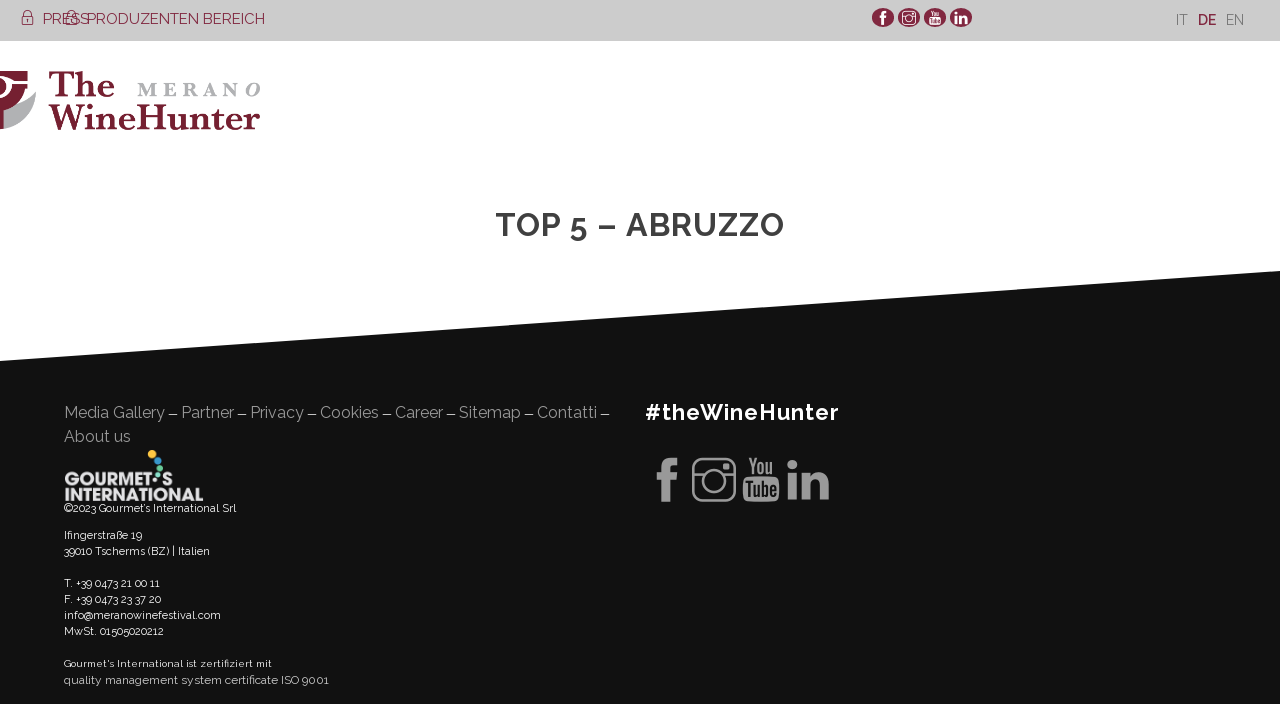

--- FILE ---
content_type: text/html; charset=UTF-8
request_url: https://winehunter.it/toplist/toplist-2020/top-5-abruzzo/?lang=de
body_size: 18415
content:
<!doctype html>
<html lang="de-DE">
<head>
	<meta charset="UTF-8">
	<meta name="viewport" content="width=device-width, initial-scale=1">
	<link rel="profile" href="http://gmpg.org/xfn/11">
	<script type="text/javascript" src="https://code.jquery.com/jquery-latest.min.js"></script>
	<script>
	
	function openContent(evt, content) {
var i, x, tablinks;
x = document.getElementsByClassName("content");
for (i = 0; i < x.length; i++) {
x[i].style.display = "none";
}
tablinks = document.getElementsByClassName("tablink");
for (i = 0; i < x.length; i++) {
tablinks[i].className = tablinks[i].className.replace(" mwf-bordeaux", ""); 
}
document.getElementById(content).style.display = "block";
evt.currentTarget.className += " mwf-bordeaux";
}
</script>
<script type="text/javascript">
  var _paq = window._paq = window._paq || [];
  _paq.push(["setDocumentTitle", document.domain + "/" + document.title]);
  _paq.push(["setCookieDomain", "*.winehunter.it"]);
  _paq.push(["setDomains", ["*.winehunter.it"]]);
  _paq.push(['trackPageView']);
  _paq.push(['enableLinkTracking']);
  (function() {
    var u="//winehunter.it/analytics/";
    _paq.push(['setTrackerUrl', u+'matomo.php']);
    _paq.push(['setSiteId', '1']);
    var d=document, g=d.createElement('script'), s=d.getElementsByTagName('script')[0];
    g.type='text/javascript'; g.async=true; g.src=u+'matomo.js'; s.parentNode.insertBefore(g,s);
  })();
</script>
<noscript><p><img src="//winehunter.it/analytics/matomo.php?idsite=1&amp;rec=1" style="border:0;" alt="" /></p></noscript>
	<title>Top 5 &#8211; Abruzzo &#8211; The WineHunter</title>
<meta name='robots' content='max-image-preview:large' />
	<style>img:is([sizes="auto" i], [sizes^="auto," i]) { contain-intrinsic-size: 3000px 1500px }</style>
	<link rel="alternate" hreflang="it" href="https://winehunter.it/toplist/toplist-2020/top-5-abruzzo/" />
<link rel="alternate" hreflang="de" href="https://winehunter.it/toplist/toplist-2020/top-5-abruzzo/?lang=de" />
<link rel="alternate" hreflang="en" href="https://winehunter.it/toplist/toplist-2020/top-5-abruzzo/?lang=en" />
<link rel="alternate" hreflang="x-default" href="https://winehunter.it/toplist/toplist-2020/top-5-abruzzo/" />
<link rel='dns-prefetch' href='//fonts.googleapis.com' />
<link rel="alternate" type="application/rss+xml" title="The WineHunter &raquo; Feed" href="https://winehunter.it/feed/?lang=de" />
<link rel="alternate" type="application/rss+xml" title="The WineHunter &raquo; Kommentar-Feed" href="https://winehunter.it/comments/feed/?lang=de" />
<script type="text/javascript">
/* <![CDATA[ */
window._wpemojiSettings = {"baseUrl":"https:\/\/s.w.org\/images\/core\/emoji\/16.0.1\/72x72\/","ext":".png","svgUrl":"https:\/\/s.w.org\/images\/core\/emoji\/16.0.1\/svg\/","svgExt":".svg","source":{"concatemoji":"https:\/\/winehunter.it\/wp-includes\/js\/wp-emoji-release.min.js?ver=6.8.3"}};
/*! This file is auto-generated */
!function(s,n){var o,i,e;function c(e){try{var t={supportTests:e,timestamp:(new Date).valueOf()};sessionStorage.setItem(o,JSON.stringify(t))}catch(e){}}function p(e,t,n){e.clearRect(0,0,e.canvas.width,e.canvas.height),e.fillText(t,0,0);var t=new Uint32Array(e.getImageData(0,0,e.canvas.width,e.canvas.height).data),a=(e.clearRect(0,0,e.canvas.width,e.canvas.height),e.fillText(n,0,0),new Uint32Array(e.getImageData(0,0,e.canvas.width,e.canvas.height).data));return t.every(function(e,t){return e===a[t]})}function u(e,t){e.clearRect(0,0,e.canvas.width,e.canvas.height),e.fillText(t,0,0);for(var n=e.getImageData(16,16,1,1),a=0;a<n.data.length;a++)if(0!==n.data[a])return!1;return!0}function f(e,t,n,a){switch(t){case"flag":return n(e,"\ud83c\udff3\ufe0f\u200d\u26a7\ufe0f","\ud83c\udff3\ufe0f\u200b\u26a7\ufe0f")?!1:!n(e,"\ud83c\udde8\ud83c\uddf6","\ud83c\udde8\u200b\ud83c\uddf6")&&!n(e,"\ud83c\udff4\udb40\udc67\udb40\udc62\udb40\udc65\udb40\udc6e\udb40\udc67\udb40\udc7f","\ud83c\udff4\u200b\udb40\udc67\u200b\udb40\udc62\u200b\udb40\udc65\u200b\udb40\udc6e\u200b\udb40\udc67\u200b\udb40\udc7f");case"emoji":return!a(e,"\ud83e\udedf")}return!1}function g(e,t,n,a){var r="undefined"!=typeof WorkerGlobalScope&&self instanceof WorkerGlobalScope?new OffscreenCanvas(300,150):s.createElement("canvas"),o=r.getContext("2d",{willReadFrequently:!0}),i=(o.textBaseline="top",o.font="600 32px Arial",{});return e.forEach(function(e){i[e]=t(o,e,n,a)}),i}function t(e){var t=s.createElement("script");t.src=e,t.defer=!0,s.head.appendChild(t)}"undefined"!=typeof Promise&&(o="wpEmojiSettingsSupports",i=["flag","emoji"],n.supports={everything:!0,everythingExceptFlag:!0},e=new Promise(function(e){s.addEventListener("DOMContentLoaded",e,{once:!0})}),new Promise(function(t){var n=function(){try{var e=JSON.parse(sessionStorage.getItem(o));if("object"==typeof e&&"number"==typeof e.timestamp&&(new Date).valueOf()<e.timestamp+604800&&"object"==typeof e.supportTests)return e.supportTests}catch(e){}return null}();if(!n){if("undefined"!=typeof Worker&&"undefined"!=typeof OffscreenCanvas&&"undefined"!=typeof URL&&URL.createObjectURL&&"undefined"!=typeof Blob)try{var e="postMessage("+g.toString()+"("+[JSON.stringify(i),f.toString(),p.toString(),u.toString()].join(",")+"));",a=new Blob([e],{type:"text/javascript"}),r=new Worker(URL.createObjectURL(a),{name:"wpTestEmojiSupports"});return void(r.onmessage=function(e){c(n=e.data),r.terminate(),t(n)})}catch(e){}c(n=g(i,f,p,u))}t(n)}).then(function(e){for(var t in e)n.supports[t]=e[t],n.supports.everything=n.supports.everything&&n.supports[t],"flag"!==t&&(n.supports.everythingExceptFlag=n.supports.everythingExceptFlag&&n.supports[t]);n.supports.everythingExceptFlag=n.supports.everythingExceptFlag&&!n.supports.flag,n.DOMReady=!1,n.readyCallback=function(){n.DOMReady=!0}}).then(function(){return e}).then(function(){var e;n.supports.everything||(n.readyCallback(),(e=n.source||{}).concatemoji?t(e.concatemoji):e.wpemoji&&e.twemoji&&(t(e.twemoji),t(e.wpemoji)))}))}((window,document),window._wpemojiSettings);
/* ]]> */
</script>
<style id='wp-emoji-styles-inline-css' type='text/css'>

	img.wp-smiley, img.emoji {
		display: inline !important;
		border: none !important;
		box-shadow: none !important;
		height: 1em !important;
		width: 1em !important;
		margin: 0 0.07em !important;
		vertical-align: -0.1em !important;
		background: none !important;
		padding: 0 !important;
	}
</style>
<link rel='stylesheet' id='wp-block-library-css' href='https://winehunter.it/wp-includes/css/dist/block-library/style.min.css?ver=6.8.3' type='text/css' media='all' />
<style id='classic-theme-styles-inline-css' type='text/css'>
/*! This file is auto-generated */
.wp-block-button__link{color:#fff;background-color:#32373c;border-radius:9999px;box-shadow:none;text-decoration:none;padding:calc(.667em + 2px) calc(1.333em + 2px);font-size:1.125em}.wp-block-file__button{background:#32373c;color:#fff;text-decoration:none}
</style>
<style id='global-styles-inline-css' type='text/css'>
:root{--wp--preset--aspect-ratio--square: 1;--wp--preset--aspect-ratio--4-3: 4/3;--wp--preset--aspect-ratio--3-4: 3/4;--wp--preset--aspect-ratio--3-2: 3/2;--wp--preset--aspect-ratio--2-3: 2/3;--wp--preset--aspect-ratio--16-9: 16/9;--wp--preset--aspect-ratio--9-16: 9/16;--wp--preset--color--black: #000000;--wp--preset--color--cyan-bluish-gray: #abb8c3;--wp--preset--color--white: #ffffff;--wp--preset--color--pale-pink: #f78da7;--wp--preset--color--vivid-red: #cf2e2e;--wp--preset--color--luminous-vivid-orange: #ff6900;--wp--preset--color--luminous-vivid-amber: #fcb900;--wp--preset--color--light-green-cyan: #7bdcb5;--wp--preset--color--vivid-green-cyan: #00d084;--wp--preset--color--pale-cyan-blue: #8ed1fc;--wp--preset--color--vivid-cyan-blue: #0693e3;--wp--preset--color--vivid-purple: #9b51e0;--wp--preset--gradient--vivid-cyan-blue-to-vivid-purple: linear-gradient(135deg,rgba(6,147,227,1) 0%,rgb(155,81,224) 100%);--wp--preset--gradient--light-green-cyan-to-vivid-green-cyan: linear-gradient(135deg,rgb(122,220,180) 0%,rgb(0,208,130) 100%);--wp--preset--gradient--luminous-vivid-amber-to-luminous-vivid-orange: linear-gradient(135deg,rgba(252,185,0,1) 0%,rgba(255,105,0,1) 100%);--wp--preset--gradient--luminous-vivid-orange-to-vivid-red: linear-gradient(135deg,rgba(255,105,0,1) 0%,rgb(207,46,46) 100%);--wp--preset--gradient--very-light-gray-to-cyan-bluish-gray: linear-gradient(135deg,rgb(238,238,238) 0%,rgb(169,184,195) 100%);--wp--preset--gradient--cool-to-warm-spectrum: linear-gradient(135deg,rgb(74,234,220) 0%,rgb(151,120,209) 20%,rgb(207,42,186) 40%,rgb(238,44,130) 60%,rgb(251,105,98) 80%,rgb(254,248,76) 100%);--wp--preset--gradient--blush-light-purple: linear-gradient(135deg,rgb(255,206,236) 0%,rgb(152,150,240) 100%);--wp--preset--gradient--blush-bordeaux: linear-gradient(135deg,rgb(254,205,165) 0%,rgb(254,45,45) 50%,rgb(107,0,62) 100%);--wp--preset--gradient--luminous-dusk: linear-gradient(135deg,rgb(255,203,112) 0%,rgb(199,81,192) 50%,rgb(65,88,208) 100%);--wp--preset--gradient--pale-ocean: linear-gradient(135deg,rgb(255,245,203) 0%,rgb(182,227,212) 50%,rgb(51,167,181) 100%);--wp--preset--gradient--electric-grass: linear-gradient(135deg,rgb(202,248,128) 0%,rgb(113,206,126) 100%);--wp--preset--gradient--midnight: linear-gradient(135deg,rgb(2,3,129) 0%,rgb(40,116,252) 100%);--wp--preset--font-size--small: 13px;--wp--preset--font-size--medium: 20px;--wp--preset--font-size--large: 36px;--wp--preset--font-size--x-large: 42px;--wp--preset--spacing--20: 0.44rem;--wp--preset--spacing--30: 0.67rem;--wp--preset--spacing--40: 1rem;--wp--preset--spacing--50: 1.5rem;--wp--preset--spacing--60: 2.25rem;--wp--preset--spacing--70: 3.38rem;--wp--preset--spacing--80: 5.06rem;--wp--preset--shadow--natural: 6px 6px 9px rgba(0, 0, 0, 0.2);--wp--preset--shadow--deep: 12px 12px 50px rgba(0, 0, 0, 0.4);--wp--preset--shadow--sharp: 6px 6px 0px rgba(0, 0, 0, 0.2);--wp--preset--shadow--outlined: 6px 6px 0px -3px rgba(255, 255, 255, 1), 6px 6px rgba(0, 0, 0, 1);--wp--preset--shadow--crisp: 6px 6px 0px rgba(0, 0, 0, 1);}:where(.is-layout-flex){gap: 0.5em;}:where(.is-layout-grid){gap: 0.5em;}body .is-layout-flex{display: flex;}.is-layout-flex{flex-wrap: wrap;align-items: center;}.is-layout-flex > :is(*, div){margin: 0;}body .is-layout-grid{display: grid;}.is-layout-grid > :is(*, div){margin: 0;}:where(.wp-block-columns.is-layout-flex){gap: 2em;}:where(.wp-block-columns.is-layout-grid){gap: 2em;}:where(.wp-block-post-template.is-layout-flex){gap: 1.25em;}:where(.wp-block-post-template.is-layout-grid){gap: 1.25em;}.has-black-color{color: var(--wp--preset--color--black) !important;}.has-cyan-bluish-gray-color{color: var(--wp--preset--color--cyan-bluish-gray) !important;}.has-white-color{color: var(--wp--preset--color--white) !important;}.has-pale-pink-color{color: var(--wp--preset--color--pale-pink) !important;}.has-vivid-red-color{color: var(--wp--preset--color--vivid-red) !important;}.has-luminous-vivid-orange-color{color: var(--wp--preset--color--luminous-vivid-orange) !important;}.has-luminous-vivid-amber-color{color: var(--wp--preset--color--luminous-vivid-amber) !important;}.has-light-green-cyan-color{color: var(--wp--preset--color--light-green-cyan) !important;}.has-vivid-green-cyan-color{color: var(--wp--preset--color--vivid-green-cyan) !important;}.has-pale-cyan-blue-color{color: var(--wp--preset--color--pale-cyan-blue) !important;}.has-vivid-cyan-blue-color{color: var(--wp--preset--color--vivid-cyan-blue) !important;}.has-vivid-purple-color{color: var(--wp--preset--color--vivid-purple) !important;}.has-black-background-color{background-color: var(--wp--preset--color--black) !important;}.has-cyan-bluish-gray-background-color{background-color: var(--wp--preset--color--cyan-bluish-gray) !important;}.has-white-background-color{background-color: var(--wp--preset--color--white) !important;}.has-pale-pink-background-color{background-color: var(--wp--preset--color--pale-pink) !important;}.has-vivid-red-background-color{background-color: var(--wp--preset--color--vivid-red) !important;}.has-luminous-vivid-orange-background-color{background-color: var(--wp--preset--color--luminous-vivid-orange) !important;}.has-luminous-vivid-amber-background-color{background-color: var(--wp--preset--color--luminous-vivid-amber) !important;}.has-light-green-cyan-background-color{background-color: var(--wp--preset--color--light-green-cyan) !important;}.has-vivid-green-cyan-background-color{background-color: var(--wp--preset--color--vivid-green-cyan) !important;}.has-pale-cyan-blue-background-color{background-color: var(--wp--preset--color--pale-cyan-blue) !important;}.has-vivid-cyan-blue-background-color{background-color: var(--wp--preset--color--vivid-cyan-blue) !important;}.has-vivid-purple-background-color{background-color: var(--wp--preset--color--vivid-purple) !important;}.has-black-border-color{border-color: var(--wp--preset--color--black) !important;}.has-cyan-bluish-gray-border-color{border-color: var(--wp--preset--color--cyan-bluish-gray) !important;}.has-white-border-color{border-color: var(--wp--preset--color--white) !important;}.has-pale-pink-border-color{border-color: var(--wp--preset--color--pale-pink) !important;}.has-vivid-red-border-color{border-color: var(--wp--preset--color--vivid-red) !important;}.has-luminous-vivid-orange-border-color{border-color: var(--wp--preset--color--luminous-vivid-orange) !important;}.has-luminous-vivid-amber-border-color{border-color: var(--wp--preset--color--luminous-vivid-amber) !important;}.has-light-green-cyan-border-color{border-color: var(--wp--preset--color--light-green-cyan) !important;}.has-vivid-green-cyan-border-color{border-color: var(--wp--preset--color--vivid-green-cyan) !important;}.has-pale-cyan-blue-border-color{border-color: var(--wp--preset--color--pale-cyan-blue) !important;}.has-vivid-cyan-blue-border-color{border-color: var(--wp--preset--color--vivid-cyan-blue) !important;}.has-vivid-purple-border-color{border-color: var(--wp--preset--color--vivid-purple) !important;}.has-vivid-cyan-blue-to-vivid-purple-gradient-background{background: var(--wp--preset--gradient--vivid-cyan-blue-to-vivid-purple) !important;}.has-light-green-cyan-to-vivid-green-cyan-gradient-background{background: var(--wp--preset--gradient--light-green-cyan-to-vivid-green-cyan) !important;}.has-luminous-vivid-amber-to-luminous-vivid-orange-gradient-background{background: var(--wp--preset--gradient--luminous-vivid-amber-to-luminous-vivid-orange) !important;}.has-luminous-vivid-orange-to-vivid-red-gradient-background{background: var(--wp--preset--gradient--luminous-vivid-orange-to-vivid-red) !important;}.has-very-light-gray-to-cyan-bluish-gray-gradient-background{background: var(--wp--preset--gradient--very-light-gray-to-cyan-bluish-gray) !important;}.has-cool-to-warm-spectrum-gradient-background{background: var(--wp--preset--gradient--cool-to-warm-spectrum) !important;}.has-blush-light-purple-gradient-background{background: var(--wp--preset--gradient--blush-light-purple) !important;}.has-blush-bordeaux-gradient-background{background: var(--wp--preset--gradient--blush-bordeaux) !important;}.has-luminous-dusk-gradient-background{background: var(--wp--preset--gradient--luminous-dusk) !important;}.has-pale-ocean-gradient-background{background: var(--wp--preset--gradient--pale-ocean) !important;}.has-electric-grass-gradient-background{background: var(--wp--preset--gradient--electric-grass) !important;}.has-midnight-gradient-background{background: var(--wp--preset--gradient--midnight) !important;}.has-small-font-size{font-size: var(--wp--preset--font-size--small) !important;}.has-medium-font-size{font-size: var(--wp--preset--font-size--medium) !important;}.has-large-font-size{font-size: var(--wp--preset--font-size--large) !important;}.has-x-large-font-size{font-size: var(--wp--preset--font-size--x-large) !important;}
:where(.wp-block-post-template.is-layout-flex){gap: 1.25em;}:where(.wp-block-post-template.is-layout-grid){gap: 1.25em;}
:where(.wp-block-columns.is-layout-flex){gap: 2em;}:where(.wp-block-columns.is-layout-grid){gap: 2em;}
:root :where(.wp-block-pullquote){font-size: 1.5em;line-height: 1.6;}
</style>
<link rel='stylesheet' id='contact-form-7-css' href='https://winehunter.it/wp-content/plugins/contact-form-7/includes/css/styles.css?ver=6.1.4' type='text/css' media='all' />
<link rel='stylesheet' id='wpml-legacy-horizontal-list-0-css' href='https://winehunter.it/wp-content/plugins/sitepress-multilingual-cms/templates/language-switchers/legacy-list-horizontal/style.min.css?ver=1' type='text/css' media='all' />
<link rel='stylesheet' id='silicio-fonts-css' href='//fonts.googleapis.com/css?family=Raleway%3A400%2C400i%2C600%2C700%2C700i&#038;ver=6.8.3' type='text/css' media='all' />
<link rel='stylesheet' id='silicio-style-css' href='https://winehunter.it/wp-content/themes/silicio/style.css?ver=6.8.3' type='text/css' media='all' />
<link rel='stylesheet' id='flexslider-css' href='https://winehunter.it/wp-content/themes/silicio/inc/css/flexslider.css?ver=6.8.3' type='text/css' media='all' />
<link rel='stylesheet' id='themify-icons-css' href='https://winehunter.it/wp-content/themes/silicio/css/themify-icons.css?ver=2.0' type='text/css' media='all' />
<link rel='stylesheet' id='cf7cf-style-css' href='https://winehunter.it/wp-content/plugins/cf7-conditional-fields/style.css?ver=2.6.7' type='text/css' media='all' />
<link rel='stylesheet' id='jquery-ui-smoothness-css' href='https://winehunter.it/wp-content/plugins/contact-form-7/includes/js/jquery-ui/themes/smoothness/jquery-ui.min.css?ver=1.12.1' type='text/css' media='screen' />
<script type="text/javascript" src="https://winehunter.it/wp-includes/js/jquery/jquery.min.js?ver=3.7.1" id="jquery-core-js"></script>
<script type="text/javascript" src="https://winehunter.it/wp-includes/js/jquery/jquery-migrate.min.js?ver=3.4.1" id="jquery-migrate-js"></script>
<link rel="https://api.w.org/" href="https://winehunter.it/wp-json/" /><link rel="alternate" title="JSON" type="application/json" href="https://winehunter.it/wp-json/wp/v2/pages/8059" /><link rel="EditURI" type="application/rsd+xml" title="RSD" href="https://winehunter.it/xmlrpc.php?rsd" />
<meta name="generator" content="WordPress 6.8.3" />
<link rel="canonical" href="https://winehunter.it/toplist/toplist-2020/top-5-abruzzo/" />
<link rel='shortlink' href='https://winehunter.it/?p=8059&#038;lang=de' />
<link rel="alternate" title="oEmbed (JSON)" type="application/json+oembed" href="https://winehunter.it/wp-json/oembed/1.0/embed?url=https%3A%2F%2Fwinehunter.it%2Ftoplist%2Ftoplist-2020%2Ftop-5-abruzzo%2F%3Flang%3Dde" />
<link rel="alternate" title="oEmbed (XML)" type="text/xml+oembed" href="https://winehunter.it/wp-json/oembed/1.0/embed?url=https%3A%2F%2Fwinehunter.it%2Ftoplist%2Ftoplist-2020%2Ftop-5-abruzzo%2F%3Flang%3Dde&#038;format=xml" />
<meta name="generator" content="WPML ver:4.8.6 stt:1,3,27;" />
<style type="text/css">.recentcomments a{display:inline !important;padding:0 !important;margin:0 !important;}</style><link rel="icon" href="https://winehunter.it/wp-content/uploads/2018/08/cropped-ROSSO-1-32x32.png" sizes="32x32" />
<link rel="icon" href="https://winehunter.it/wp-content/uploads/2018/08/cropped-ROSSO-1-192x192.png" sizes="192x192" />
<link rel="apple-touch-icon" href="https://winehunter.it/wp-content/uploads/2018/08/cropped-ROSSO-1-180x180.png" />
<meta name="msapplication-TileImage" content="https://winehunter.it/wp-content/uploads/2018/08/cropped-ROSSO-1-270x270.png" />
		<style type="text/css" id="wp-custom-css">
			.invisible{
	display:none;
}

.spacer{
	height:50px !important;
}

.w800{
	margin-top:44px;
}

.main-navigation a {
    text-transform: none;
    font-weight: 700;
}

.question .first, .colo .first, .nextevents-form-block .first{
	margin-top:0 !important;
}

.checkbox-container .wpcf7-form-control .wpcf7-checkbox{
	display:flex;
	flex-direction: column;
}

.checkbox-container span.wpcf7-form-control.wpcf7-checkbox {
    display: flex;
    align-items: flex-start;
    flex-direction: column;
}

.checkbox-container input[type="checkbox"] {
    width: 25px;
    height: 25px;
    margin: 6px;
}

.wpcf7-acceptance input[type="checkbox"] {
    width: 15px;
    height: 15px;
    margin: 0 10px;
}

.checkbox-container .wpcf7-list-item {
    display: flex;
    align-items: center;
}

.checkbox-container .wpcf7-list-item-label{
	font-size:18px;
}

.colo, .question{
	font-size:22px;
}

.colo .wpcf7-select{
	font-size:22px;
	height: 40px;
}

.accredito .info-presenter p{
	font-size:18px
}

.colo .wpcf7-list-item-label{
	font-weight:600;
}

.colo .wpcf7-checkbox input, .question .wpcf7-checkbox input{
    height: 20px;
    width: 20px;
    top: 2px;
    position: relative;

}

.question{
	margin-top:150px;
}

.question .wpcf7-list-item-label{
	font-weight:600;
	margin-right:5px
}

.question i{
	font-weight:900;
	font-size:35px
}

.submit-accredito{
	width:initial !important;
	float:none !important;
	display:flex;
	justify-content: center;
}

.privacy-limiter{
	max-width:80%;
	margin:0 auto;
}

.privacy-limiter p{
	font-weight:300;
}

.privacy-point{
	font-size:1.05em;
	padding-left:1%;
	font-weight:600;
	letter-spacing:2px
}

.privacy-pointb{
	font-size:1.15em;
	font-weight:900;
}

.privacy-limiter p{
	font-weight:400;
}

.buyering-page-container .tp-rightarrow{
	transform: translate(-26px, -50px) rotate(90deg) !important;
}

#post-2748 .entry-title,#post-2530 .entry-title,#post-2668 .entry-title{
	display:none;
}

.buyering-page-container .tp-leftarrow{
	transform: translate(-26px, 35px) rotate(90deg) !important;
}

.organizer-bar{
		height:20px;
    width: 100%;
    max-width: 100%;
    display: flex;
    justify-content: space-evenly;
    flex-wrap: wrap;
    align-items: center;
		background: #212121;
		color:#f4f4f4;
}

.flex-space {
		display: flex;
		width: 33%;
		height:20px;
		overflow:hidden;
		justify-content: space-evenly;
		background: #212121;
}

.flex-space a{
	color:#f4f4f4;
	font-size:18px;
	line-height:1;
}


.zdp{
	font-size: 1.5em;
	display: inline;
	font-family: 'Felipa', cursive;
}

.platinum-premiazione{
	max-height: 800px;
  height: 485px;
  width: 100%;
}

.box{
	text-align: center;
	padding-bottom:35px;
}

#mega-menu-wrap-corporate, #mega-menu-wrap-corporate {
	float:left;
	padding-right: 5px;
}


.content{
	float:left;
	margin-left: 28px
}

.content_schedule{
	float: left;
  width: 75%;
}

.row:after {
  content: "";
  display: table;
  clear: both;
}

.switchup{width:25%; float:left;}

@media only screen and (max-width: 450px){
.switchup{width:100%;}
.col4_4{width:33%; float:left;}
}

.col_1_1 {float: left;overflow: hidden; width: 100%;}

.past-events-title{
	text-align:center;
	padding-top:12%;
}

.envira-tags-filter-list{
	margin-left:30px !important;
}

.tg{
	width:90%;
	margin: 0 auto;
}


button,  input[type="submit"]{
	font-size:24px;
	margin-bottom:30px;
	margin-left:auto;
}

@media all and (min-width: 1300px) {
.press-wrapper{
	width:1300px;
	margin-left:auto;
	margin-right:auto;
}
.press-area-left{
	float:left;
	width: 51%;
	border: 1px outset rgba(107,4,4,0.5);
border-radius: 16px 16px 16px 16px;
	margin-top:20px;
	padding-bottom:1%;
	padding-left:15px;
	background-color: #efefef;
	height:355px;
}
.press-area-right{
	float:right;
	width:48%;
	border: 1px outset rgba(107,4,4,0.5);
border-radius: 16px 16px 16px 16px;
	margin-top:20px;
	padding-bottom:1%;
	padding-left: 15px;
	background-color: #efefef;
	height:355px;
}
	
.testo{
	float:left;
	width:80%;
	padding-left: 10px;
	padding-right: 15px;
}
	
.arrow-more{
	float:left;
	width: 40%;
	padding-left: 10px;
}

.press-image{
	float:left;
	width:20%
}
}

.criteri-arrow{
	margin-left:20%;
}

.col_half{
	width: 50%;
	float:left;
}

#mega-menu-wrap-corporate #mega-menu-corporate > li.mega-menu-flyout ul.mega-sub-menu li.mega-menu-item a.mega-menu-link{
	background: rgba(0,0,0,0)
}

@media only screen and (max-width: 850px) and (min-width: 550px){
#mega-menu-wrap-menu-1 #mega-menu-menu-1 > li.mega-menu-item > a.mega-menu-link{
	font-size: 12px;
}
}

#mega-menu-wrap-menu-1 #mega-menu-menu-1 > li.mega-menu-flyout ul.mega-sub-menu li.mega-menu-item a.mega-menu-link{
	background:none;
}

@media only screen and (min-width: 601px)
{
.footer_50{
	width:50%;
	float:left
}

.footer_25{
	width:25%;
	float:left;
}
}

#mega-menu-wrap-menu-1 .mega-menu-toggle .mega-toggle-block-1 .mega-toggle-animated-box{
	margin-top:15px;
}

.event-menu{
	font-size:18px;
	font-weight:900;
	letter-spacing: 0px;
	text-align:center;
	text-decoration: none;
}

.event-menu-tab{
	margin-left: 15px;
	text-decoration: none;
}

.frontpage-square h3{
	position:relative;
	margin-top:-10%;
	top: -230px;
}

.frontpage-square{
	margin-bottom:7px
}

@media only screen and (max-width: 850px){
.frontpage-square h3{
	position:relative;
	margin-top:-10%;
	top: 0px;
}
	
.frontpage-square{
	margin-bottom:0px
}
	
	
.col_half{
	width: 100%;
	float:left;
}
	

	.entry-header{
		margin-top:80px;
	}

	.accredito_form{
		margin-left:20px;
	}

	.accredito_notes{
		margin-left:9px;
	}

.col_half input{width:100%;}
	
	.Table{
		width:100%;
	}
}
@media only screen and (min-width:560px) and (max-width: 850px){
	
	.follow{margin:0%; margin-left:60%;}
	.accesso{left:0px;top:0px;margin-left:27%;font-size:14px;}

}

.winehunter-menu-rectangle {
    position: relative;
    width: calc(50% - 40px);
}


.winehunter-title h3{
	bottom:28px;
	top:auto;
	position:absolute;
	margin: 0;
	left:25px;
	font-size:28px;
	color:#ffffff;
}

.download-jumper a{
	font-weight: 900;
	letter-spacing:0.7px;
	text-decoration:none;
}

.download-jumper{
	border-bottom: 1px solid;
	border-color: RGBA(254, 254, 254, 0.5);
	box-shadow: 0 3px RGBA(211, 211, 211, 0.4);
	margin-bottom:11%;
}

.download-table h3{
	font-size:1.5em;
	text-align:center;
	color:#812840;
	width:800px;
}

.download-table{
	width:800px;
}

.download-td{
	width:50%;
	float:left;
}

.download-icon {
	padding-left:50px
}

.download-span{
	float:left;
	padding-left:5%;
	width:100%;
	vertical-align:top;
	line-height:1px;
	margin: 0;
	padding: 0;
	margin-left:4.6%;
	margin-top:-16px;
	font-weight:600;
	
}

.download-list a{
	float:left;
	padding:0;
	margin:0;
	line-height:00px;
	position:relative;
	padding-bottom:3px
}

.download-list br{
	display:none;
}

.download-title h3{
	color:#812840;
		border-bottom: 1px solid;
		border-color: RGBA(254, 254, 254, 0.1);
	box-shadow: 0 3px RGBA(211, 211, 211, 0.8);
	letter-spacing:0.1px;
}

.download-title-wrapper h4, .download-title-wrapper a{
	padding:0;
}

.download-title-wrapper img{
	float:right;
	margin-top:-75px;
	padding-bottom:0px;	
	}
.download-title-wrapper h4{
	text-align:left;
	padding-bottom:16px;
	border-bottom: 1px solid;
	border-color: RGBA(254, 254, 254, 0.1);
	box-shadow: 0 3px RGBA(211, 211, 211, 0.5);
}

.download-list{
	margin-top:-17px;
}

.download-title{
	padding-top:12px;
}

.download-body{
	padding:0;
	margin:0;
}

.event-menu-point{
	   display:block;
		position:relative;
    top:-300px;
}

#downloadFile h4, #outLink h4{
	font-size:2em;
}

#downloadFile ul, #outLink ul{
	font-size:1.2em;
}

.underlined {
  flex: 1;
  font-size: 16px;
  line-height: 1.2;
	font-weight:600;
  text-decoration: none;
  background-image: linear-gradient(to right, white 0, white 100%);
  background-position: 0 1.2em;
  background-size: 0 100%;
  background-repeat: no-repeat;
  transition: background .5s;
}

#outLink ul a, #downloadFile ul a{
	color: black;
}

#outLink ul, #downloadFile ul{
	position:relative;
	bottom:2em;
}


.underlined:hover {
  background-size: 100% 100%;
}
.underlined--thick {
  background-position: 0 -0.1em;
}

.migliori-vini-italia a{
		text-decoration:none;
}

.migliori-vini-italia h1{
	 font-family: "Arial";
		font-weight: 100;
    bottom: 50%;
    top: auto;
    position: absolute;
    margin-left: auto;
    margin-right: auto;
    left: 0;
    right: 0;
    width: 400px;
    text-align: center;
    max-width: 100%;
    font-size: 75px;
    color: #ffffff;
		text-shadow: 0px 4px 3px rgba(0,0,0,0.4),
    0px 8px 13px rgba(0,0,0,0.1),
    0px 18px 23px rgba(0,0,0,0.1);
}

.migliori-vini-italia h3{
		bottom: 33%;
    top: auto;
    font-size: 32px;
    width: 600px;
		text-align:center;
    font-weight: 100;
    max-width: 100%;
		text-shadow: 0px 4px 3px rgba(0,0,0,0.4),
    0px 8px 13px rgba(0,0,0,0.1),
    0px 18px 23px rgba(0,0,0,0.1);
}

.migliori-vini-italia h4{
		font-weight: 600;
    bottom: 39%;
    top: auto;
    position: absolute;
    margin-left: auto;
    margin-right: auto;
    left: 0;
    right: 0;
    width: 450px;
    text-align: center;
    max-width: 100%;
    font-size: 54px;
    color: rgba(129,40,64,1);
	  text-shadow: 0 0 5px #fff, 0 0 10px #fff, 0 0 15px #fff;
}

.migliori-vini-italia h6{
		font-weight: 600;
    bottom: 36%;
    top: auto;
    position: absolute;
    margin-left: auto;
    margin-right: auto;
    left: 0;
    right: 0;
    width: 450px;
    text-align: center;
    max-width: 100%;
    font-size: 28px;
    color: #ffffff;
	  text-shadow: 0px 4px 3px rgba(0,0,0,0.4),
		0px 8px 13px rgba(0,0,0,0.1),
		0px 18px 23px rgba(0,0,0,0.1);
}

.toplist30-title h3{
		font-weight: 100;
    bottom: 10%;
    top: auto;
    position: absolute;
    margin-left: auto;
    margin-right: auto;
    left: 0;
    right: 0;
    width: 400px;
    text-align: center;
    max-width: 100%;
    font-size: 25px;
    color: #ffffff;
	text-shadow: 0px 4px 3px rgba(0,0,0,0.4),
             0px 8px 13px rgba(0,0,0,0.1),
             0px 18px 23px rgba(0,0,0,0.1);

}

.toplist30-title h1{
	 font-family: "Arial";
		font-weight: 100;
    bottom: 40%;
    top: auto;
    position: absolute;
    margin-left: auto;
    margin-right: auto;
    left: 0;
    right: 0;
    width: 400px;
    text-align: center;
    max-width: 100%;
    font-size: 60px;
    color: #ffffff;
		text-shadow: 0px 4px 3px rgba(0,0,0,0.4),
    0px 8px 13px rgba(0,0,0,0.1),
    0px 18px 23px rgba(0,0,0,0.1);
}

.toplist30-title h4{
		font-weight: 600;
    bottom: 20%;
    top: auto;
    position: absolute;
    margin-left: auto;
    margin-right: auto;
    left: 0;
    right: 0;
    width: 450px;
    text-align: center;
    max-width: 100%;
    font-size: 43px;
    color: green;
		text-shadow: 0 0 5px #fff, 0 0 10px #fff, 0 0 15px #fff;

}

.toplist30-title h6{
		font-weight: 600;
    top: 43%;
    position: absolute;
    margin-left: auto;
    margin-right: auto;
    left: 0;
    right: 0;
    width: 450px;
    text-align: center;
    max-width: 100%;
    font-size: 22px;
    color: #ffffff;
	text-shadow: 0px 4px 3px rgba(0,0,0,0.4),
             0px 8px 13px rgba(0,0,0,0.1),
             0px 18px 23px rgba(0,0,0,0.1);

}

.toplist5-title h1{
	 font-family: "Arial";
		font-weight: 100;
    bottom: 52%;
    top: auto;
    position: absolute;
    margin-left: auto;
    margin-right: auto;
    left: 0;
    right: 0;
    width: 400px;
    text-align: center;
    max-width: 100%;
    font-size: 60px;
    color: #ffffff;
	text-shadow: 0px 4px 3px rgba(0,0,0,0.4),
    0px 8px 13px rgba(0,0,0,0.1),
    0px 18px 23px rgba(0,0,0,0.1);
}

.toplist5-title h4{
		font-weight: 600;
    bottom: 35%;
    top: auto;
    position: absolute;
    margin-left: auto;
    margin-right: auto;
    left: 0;
    right: 0;
    width: 450px;
    text-align: center;
    max-width: 100%;
    font-size: 45px;
    color: rgba(129,40,64,1);
		text-shadow: 0 0 5px #fff, 0 0 10px #fff;
}

.toplist5-title h6{
		font-weight: 600;
    top: 30%;
    position: absolute;
    margin-left: auto;
    margin-right: auto;
    left: 0;
    right: 0;
    width: 450px;
    text-align: center;
    max-width: 100%;
    font-size: 22px;
    color: #ffffff;
	 text-shadow: 0px 4px 3px rgba(0,0,0,0.4),
		0px 8px 13px rgba(0,0,0,0.1),
		0px 18px 23px rgba(0,0,0,0.1);
}

.border-bottom5:after{	
	content : "";
  position: absolute;
  left    : 35%;
  bottom  : 0;
  width   : 30%; 
  border-bottom:1px solid white;
}

.border-bottom30:after{	
	content : "";
  position: absolute;
  left    : 35%;
  bottom  : 0;
  width   : 30%; 
  border-bottom:1px solid white;
}

.border-bottom100:after{	
	content : "";
  position: absolute;
  left    : 35%;
	bottom:0;
  width   : 30%; 
  border-bottom:1px solid white;
}

.migliori-vini-regione{
	margin-bottom:.3%;
}

.toplist{
	width:650px;
}

.toplist-gourmet-arena h1{
	position:absolute;
	top:auto;
	bottom:50%;
	color:#FFF;
	width:650px;
	font-weight:900;
	text-transform:inherit;
	padding-left:30px;
  left: 0;
  right: 0;
	z-index:100;
	text-shadow: 0px 4px 3px rgba(0,0,0,0.4),
		0px 8px 13px rgba(0,0,0,0.1),
		0px 18px 23px rgba(0,0,0,0.1);
}

.toplist-culinaria h1{
	position:absolute;
	top:auto;
	bottom:50%;
	color:#FFF;
	width:650px;
	font-weight:900;
	text-transform:inherit;
	padding-left:30px;
  left: 0;
  right: 0;
	z-index:100;
	text-shadow: 0px 4px 3px rgba(0,0,0,0.4),
		0px 8px 13px rgba(0,0,0,0.1),
		0px 18px 23px rgba(0,0,0,0.1);
}

.toplist100 h1{
	position:absolute;
	top:auto;
	bottom:52%;
	color:#FFF;
	width:650px;
	font-weight:900;
	text-transform:inherit;
	padding-left:30px;
  left: 0;
  right: 0;
	z-index:100;
	text-shadow: 0px 4px 3px rgba(0,0,0,0.4),
   0px 8px 13px rgba(0,0,0,0.1),
   0px 18px 23px rgba(0,0,0,0.1);
}


.toplist10020 h1{
	position:absolute;
	top:auto;
	bottom:52%;
	color:#FFF;
	font-weight:900;
	text-transform:inherit;
	padding-left:30px;
  left: 0;
  right: 0;
	z-index:100;
	text-shadow: 0px 4px 3px rgba(0,0,0,0.4),
   0px 8px 13px rgba(0,0,0,0.1),
   0px 18px 23px rgba(0,0,0,0.1);
}

.toplist10021 h1{
	position:absolute;
	top:auto;
	bottom:28%;
	color:#FFF;
	font-weight:900;
	text-align:center;
	text-transform:inherit;
	padding-left:30px;
  left: 0;
  right: 0;
	z-index:100;
	text-shadow: 0px 4px 3px rgba(0,0,0,0.4),
   0px 8px 13px rgba(0,0,0,0.1),
   0px 18px 23px rgba(0,0,0,0.1);
}

.toplist-top5 h1{
	position:absolute;
	top:auto;
	bottom:48%;
	color:#FFF;
	font-size:52px;
	width:650px;
	font-weight:900;
	text-transform:inherit;
	padding-left:30px;
  left: 0;
  right: 0;
	z-index:100;
	text-shadow: 0px 4px 3px rgba(0,0,0,0.4),
   0px 8px 13px rgba(0,0,0,0.1),
   0px 18px 23px rgba(0,0,0,0.1);
}

.toplist-top520 h1{
	position:absolute;
	top:auto;
	bottom:48%;
	color:#FFF;
	font-size:52px;
	width:650px;
	font-weight:900;
	text-transform:inherit;
	padding-left:30px;
  left: 0;
  right: 0;
	z-index:100;
	text-shadow: 0px 4px 3px rgba(0,0,0,0.4),
   0px 8px 13px rgba(0,0,0,0.1),
   0px 18px 23px rgba(0,0,0,0.1);
}

.toplist-gourmet-arena h3{
	position:absolute;
	top:auto;
	bottom:46.5%;
	color:#FFF;
	width:650px;
	font-weight:200;
	text-transform:inherit;
	padding-left:30px;
  left: 0;
  right: 0;
	z-index:100;
	text-shadow: 0px 4px 3px rgba(0,0,0,0.4),
		0px 8px 13px rgba(0,0,0,0.1),
		0px 18px 23px rgba(0,0,0,0.1);
}

.toplist100 h3{
	position:absolute;
	top:auto;
	bottom:46.5%;
	color:#FFF;
	width:650px;
	font-weight:200;
	text-transform:inherit;
	padding-left:30px;
  left: 0;
  right: 0;
	z-index:100;
	text-shadow: 0px 4px 3px rgba(0,0,0,0.4),
   0px 8px 13px rgba(0,0,0,0.1),
   0px 18px 23px rgba(0,0,0,0.1);
}

.toplist-top5 h3{
	position:absolute;
	top:auto;
	bottom:46.5%;
	color:#FFF;
	width:650px;
	font-weight:200;
	text-transform:inherit;
	padding-left:30px;
  left: 0;
  right: 0;
	z-index:100;
	text-shadow: 0px 4px 3px rgba(0,0,0,0.4),
   0px 8px 13px rgba(0,0,0,0.1),
   0px 18px 23px rgba(0,0,0,0.1);
}

.toplist-top520 h3{
	position:absolute;
	top:auto;
	bottom:46.5%;
	color:#FFF;
	width:650px;
	font-weight:200;
	text-transform:inherit;
	padding-left:30px;
  left: 0;
  right: 0;
	z-index:100;
	text-shadow: 0px 4px 3px rgba(0,0,0,0.4),
   0px 8px 13px rgba(0,0,0,0.1),
   0px 18px 23px rgba(0,0,0,0.1);
}


.icon-spumante,.icon-pane,.icon-acetto, .icon-birra, .icon-Aquavitae, .icon-ittici, .icon-lattiero, .icon-pasta, .icon-olio, .icon-salse, .icon-marmellate, .icon-tartufi, .icon-dolci, .icon-salumi, .icon-Altro, .icon-Bianco, .icon-Rosso, .icon-Bianco-Dolce, .icon-Rosso-Dolce, .icon-Spumante, .icon-Rosato, .rosso-frizzante, .icon-rose, .icon-sale {
	height: 50px;
    width: 50px;
	top:25px;
	position:relative;
    display: inline-block;
    margin-right: .625rem;
	float:left;
}

.icon-pane{
background:url(https://winehunter.it/wp-content/uploads/2020/08/panificazione.png) center/contain no-repeat;
}

.rosso-frizzante{	background:url(https://award.winehunter.it/icn-w-rossofrizzante.16e8d1f8c6214b852be6.svg) center/contain no-repeat;
}

.icon-rose{	background:url(https://award.winehunter.it/icn-w-spumanterose.7e1f796dc616fcb8649d.svg) center/contain no-repeat;
}

.icon-spumante{
    background: url(https://award.winehunter.it/icn-w-spumante.5432bf4839cbbeb29f45.svg) center center/contain no-repeat;
}

.icon-acetto{
    background: url(https://winehunter.it/wp-content/uploads/2020/08/acetto.png) center center/contain no-repeat;
}

.icon-salse{
    background: url(https://award.winehunter.it/icn-c-salse.86118f68703fca31ee2f.svg) center center/contain no-repeat;
} 

.icon-Aquavitae{
    background: url(https://award.winehunter.it/icn-h-aquavitae.93f6cea478667fd25587.svg) center center/contain no-repeat;
}

.icon-birra{
    background: url(https://award.winehunter.it/icn-h-beerpassion.e07a18e639106f153255.svg) center center/contain no-repeat;
}

.icon-salumi{
    background: url(https://award.winehunter.it/icn-c-carne.0bd3882586b62f4f7826.svg) center center/contain no-repeat;
}

.icon-dolci{
    background: url(https://award.winehunter.it/icn-c-dolci.7f5f90cbed3dfefe98eb.svg) center center/contain no-repeat;
}

.icon-marmellate{
    background: url(https://winehunter.it/wp-content/uploads/2020/08/marmellate.png) center center/contain no-repeat;
}

.icon-tartufi{
    background: url(https://award.winehunter.it/icn-c-funghi.9ef0e5fe194b947d522a.svg) center center/contain no-repeat;
}

.icon-olio{
    background: url(https://award.winehunter.it/icn-c-olio.1d8a7ef0a7f3ff37d241.svg) center center/contain no-repeat;
}

.icon-pasta{
    background: url(https://award.winehunter.it/icn-c-pasta.29bd19dd3c7409fbe4cd.svg) center center/contain no-repeat;
}

.icon-ittici{
    background: url(https://award.winehunter.it/icn-c-ittici.7913fab5cf760937512c.svg) center center/contain no-repeat;
}

.icon-lattiero{
    background: url(https://award.winehunter.it/icn-c-latte.d3c24507fc85ae2d641c.svg)  center/contain no-repeat;
}

.icon-sale{
    background: url(https://award.winehunter.it/icn-c-sale.bec879d672f449a4e183.svg)  center/contain no-repeat;
}

.icon-Rosso{
    background: url(https://award.winehunter.it/icn-w-rosso.9d737d5553dabea7ff29.svg)  center/contain no-repeat;
}

.icon-Bianco, .icon-Bianco-Dolce, .icon-Altro{
    background: url(https://award.winehunter.it/icn-w-bianco.2d64e5a8080ea6fa1c65.svg)  center/contain no-repeat;
}

.icon-Spumante{
    background: url(https://award.winehunter.it/icn-w-spumante.5432bf4839cbbeb29f45.svg)  center/contain no-repeat;
}

.icon-Rosso-Dolce{
    background: url(https://award.winehunter.it/icn-w-rossodolce.d515e766e58378e36ca4.svg)  center/contain no-repeat;
}

.icon-Rosato{
    background: url(https://award.winehunter.it/icn-w-rosato.16037147c7b920c6577d.svg)  center/contain no-repeat;
}

.origine-vino{
	position:relative;
	bottom:14px;
	left:60px;
	font-weight:100;
}

.azienda-vino{
	position:relative;
	bottom:90px;
	font-size:18px;
	left:60px;
	font-weight:100;
} 

.nome-vino{
	position:relative;
	bottom:85px;
	font-size:18px;
	left:60px;
	font-weight:600;
	width: 460px;
} 

.product-award{
	position:relative;
	width:70px;
	bottom:280px;
	left:530px;
}

.product-award h5{
	text-align: center;
   font-size: 14px;
   position:relative;
	top:36px;
	right:9px
}

.product-award img{
	width:50px;
	position:relative;
	top:14px
}

.toplist30-section{
	border-top: 1px solid black;
	margin-top:-200px;
	position:relative;
	top:217px;
	margin-bottom:0px;
}

.toplist100-section{
	border-top: 1px solid black;
	margin-top:-200px;
	position:relative;
	margin-bottom:10px;
}


.lng-top{font-size:14px;
width:500px}

.toplist-gourmet-arena{
	background-image: url("/wp-content/uploads/2019/08/top30-gourmetarena.jpg");
  position:fixed;
	min-height:100%;
	background-repeat: no-repeat;
}

.toplist-culinaria{
	background-image: url("/wp-content/uploads/2020/08/top50-scaled.jpg");
  position:fixed;
	min-height:100%;
	background-position:center;
	background-size:cover;
	background-repeat: no-repeat;
	width:660px;
	max-width:50%;
}

.toplist100{
	background-image: url("https://winehunter.it/wp-content/uploads/2019/08/toplist100-image.jpg");
  position:fixed;
	min-height:100%;
	background-repeat: no-repeat;
}

.toplist10020{
	background-image: url("https://winehunter.it/wp-content/uploads/2020/08/TOP100-scaled.jpg");
  position:fixed;
	min-height:100%;
	background-position:center;
	background-size:cover;
	background-repeat: no-repeat;
	width:660px;
	max-width:50%;
}

.toplist10021{
	background-image: url("/downloads/glass_candidati_platinum_2021.jpg");
  position:fixed;
	min-height:100%;
	background-position:center;
	background-size:cover;
	background-repeat: no-repeat;
	width:660px;
	max-width:50%;
}


.platinumside21{
	background-image: url("/downloads/platinum_sidebar.jpg");
}

.platinumCuli21{
	background-image: url("/downloads/platinum_culi_sidebar.jpg");
}

.right{
	float:right;
}

.toplist100-producers{top:220px;position:relative;}

.toplist30-section a{
	text-decoration:none;
	color: #353A3E;
}

.toplist100-section a{
	text-decoration:none;
	color: #353A3E;
}

.toplist30-section a:hover{
	text-decoration:none;
	color: #9a9a9a;
}

.toplist100-section a:hover{
	text-decoration:none;
	color: #9a9a9a;
}

.top5{
	position:relative;
	top:200px;
}
 
.toplist-top5{
	background-image: url("/wp-content/uploads/2019/08/top5-square.jpg");
  position:absolute;
	min-height:100%;
	width:630px;
	background-repeat: no-repeat;
}

.toplist-top520{
	background-image: url("https://winehunter.it/wp-content/uploads/2020/08/TOP5-scaled.jpg" );
	background-size:cover;
  position:absolute;
	min-height:100%;
	width:630px;
	max-width:50%;
	background-repeat: no-repeat;
}
select {
  -webkit-appearance: none;
  -moz-appearance: none;
  -ms-appearance: none;
  appearance: none;
  outline: 0;
  box-shadow: none;
  border: 0 !important;
  background: rgba(0,0,0,0.5);
  background-image: none;
}
/* Remove IE arrow */
select::-ms-expand {
  display: none;
}
/* Custom Select */
.select {
  position: relative;
  display: flex;
  width: 85%;
  height: 3em;
  line-height: 3;
	bottom:90px;
	margin-left:auto;
	margin-right:auto;
  background: rgba(203,199,207, 0.8);
  overflow: hidden;
  border-radius: .25em;
	margin-bottom:-7.4%;
}

option:disabled{
	color:#c9c9c9;
	font-size:18px;
}
select {
  flex: 1;
  padding: 0 .5em;
  color: rgba(0,0,0,1);
  cursor: pointer;
	color:#FFFFFF;
	text-decoration: none !important;
	font-weight:900;
	text-shadow: 0px 4px 3px rgba(0,0,0,0.1),
	0px 8px 13px rgba(0,0,0,0.1);
}
/* Arrow */
.select::after {
  content: '\25BC';
  position: absolute;
  top: 0;
  right: -1px;
  padding: 0 1em;
  background: rgba(129,40,64,1);
  cursor: pointer;
	color:#FFF;
  pointer-events: none;
  transition: .25s all ease;
}
/* Transition */
.select:hover::after {
  color: #FFF;
}

	.desktop{display:block;}
	.mobile{display:none;}

.align-icon{
	position: relative;
  top: 35px;
}

@media only  screen and (max-width: 800px) {
.toplist100, .toplist-gourmet-arena{
  position:relative;
	padding:200px;
}

	.toplist-gourmet-arena h1{
		font-size:24px;
		width:350px;
		text-align:center;
		position: relative;
    left: -225px;
    bottom: 100px;
	}
	
	.toplist-gourmet-arena h3{
		bottom: 55.5%;
    left: -80px;
    width: 375px;
    padding-right: 9%;
    padding-left: 0px;
    text-align: center;
    font-size: 24px;
	}
	
	.toplist-top5{
		position:relative;
		height:500px;
		bottom:20px;
	}
	.toplist100 h1{
		bottom: 33%;
    width: 375px;
    padding-right: 30px;
    max-width: 100%;
    font-size: 32px;
    text-align: center;
}
	
	.toplist30 h1{
	bottom:38%;
	width:100%;
	padding-right:9%;
	padding-left:0px;
	font-size:30px;
	text-align:center;
}
	
	.toplist100 h3{
	bottom: 31.5%;
	width: 375px;
	padding-right: 9%;
	padding-left: 0px;
	text-align: center;
	font-size: 24px;
}
	
		.toplist30 h3{
	bottom:61.5%;
	width:375px;
	padding-right:30px;
	padding-left:20px;
}
	
	.toplist100-section{
		width: 100%;
    left: -10px;
	}
	
		.toplist30-section{
		width: 335px;
		position: relative;
		right:19px;
	}
	
	.toplist30-title h1{
		bottom:50%;
	}
	
	.toplist30-title h4{
		bottom:35%;
		font-size:28px;
	}
	
	.toplist30-title h6{
		top:39%;
	}
	
	.toplist30-title h3{
		bottom:25%;
	}
	
		.toplist5-title h6{
			top:40%;
		}

	.migliori-vini-italia h1{
		bottom:40%;
	}
	
	.migliori-vini-italia h4{
		bottom: 20%;
	}
	
	.migliori-vini-italia h6 {
		bottom: 13%;
	}
	
	
	
.icon-spumante, .icon-birra, .icon-Aquavitae, .icon-ittici, .icon-lattiero, .icon-pasta, .icon-olio, .icon-marmellate, .icon-tartufi, .icon-dolci, .icon-salumi, .icon-Altro, .icon-Bianco, .icon-Rosso, .icon-Bianco-Dolce, .icon-Rosso-Dolce, .icon-Spumante, .icon-Rosato {
	height: 44px;
  width: 44px;
	top:5px;
	margin-bottom:10px;
}
	
.align-icon {
    position: relative;
    top: 17px;
}
	
.origine-vino{
	bottom:32px;
	font-size:14px;
}

	.azienda-vino{
	bottom:92px;
	font-size:14px;
} 

.nome-vino{
	bottom:70px;
	font-size:14px;
	padding-right: 0%;
	width: 230px;
	max-width: 80%;
} 

.lng-top{
width:350px}	
	
	.event{
		position:relative;
		bottom:15px;
	}
	
	.toplist-top5 h3{
		bottom:54%;
	}
	.toplist-title h4{
		bottom:34%;
		font-size:25px;
	}
	.migliori-vini-italia h3{
		left:4%;
		right:0;
		width:auto;
		font-size: 24px;
		bottom:60px;
	}
	
.migliori-vini-regione {
    margin-bottom: -13%;
}
	
	.toplist100-producers{
		top:202px;
	}
	
	.desktop{display:none;}
	
	.mobile{display:block;}
	
	.comunicato .col_1_10{
		width:90%;
		text-align: center;
	}
	
		.comunicato .col_1_5{
			width:90%;
			text-align: center;}
			
	.comunicato .col_1_2{
		width:90%;
	}
	
}

.sg-popup-builder-content{
	overflow:hidden;
}

.dataEvento_evi{
	  margin: 25px auto;
    padding: 0;
    font-weight: 600;
		position: absolute;
    top: -25px;
    left: 30px;
    font-size: 61px;
    color: #FFF;
		opacity: 0.8;
}

.wh-journal{
		position:relative;
		margin-left:25%;
}

.stessa-linea{
	position:relative;
	display:block;
	float:left;
	max-width:100%;
}

.stessa-linea strong{
	top:40px;
	position:relative;
}

.push-left{
	margin-left:30px;
	width:80%;
}

.partner-section{
	width:100%;
	float:left;
}

.follow-popup a{   
	  overflow: hidden;
    text-decoration: none;
    font-size: 34px;
    border-radius: 100%;
    background: #812840;
    color: #FFF;
    padding: 5px 8px 0px 8px;
		margin: 3%;
    text-align: center;}

.follow-popup {
	position: relative;
	width: 375px;
	max-width: 100%;
	display: flex;
	margin: 0 auto;
}

.popup-title{
	text-align:center;
	font-weight:100;
	font-size:34px;
}

#sgpb-popup-dialog-main-div{
	background-color: rgb(222,222,222) !important;
}

.newsletter-popup{
	display: block;
	margin-left: auto;
	margin-right: auto;
	width:540px;
	height:374px;
}

.newsletter-popup-en	{
	display: block;
	margin-left: auto;
	margin-right: auto;
	width:540px;
	height:374px;
}
	
	.newsletter-popup-de	{
	display: block;
	margin-left: auto;
	margin-right: auto;
	width:540px;
	height:450px;
}

#toplist20{
	transition-duration: 2s;
}

.scroll-toplist{
	top:120px;
}

.scroll-toplistc{
	top:110px;
}
=

.data-rassegna{
	position:relative;
	font-weight:900;
	float:left;
	padding-right: 20px;
}

.topcol3{
	position:relative;
	bottom:150px;
	float:left;
	width:33%;
	padding-left:5px;
	padding-right:5px;
}

.top100-square a{
		text-decoration:none;
}

.top100-square h1{
		font-weight: 600;
    bottom: 27%;
    top: auto;
    position: absolute;
    margin-left: auto;
    margin-right: auto;
    width: 400px;
    text-align: center;
    max-width: 100%;
    font-size: 35px;
    color: #ffffff;
		text-shadow: 0px 4px 3px rgba(0,0,0,0.4),
    0px 8px 13px rgba(0,0,0,0.1),
    0px 18px 23px rgba(0,0,0,0.1);
}

.top100-square h4{
		font-weight: 100;
    bottom: 16%;
    top: auto;
    position: absolute;
    margin-left: auto;
    margin-right: auto;
    width: 400px;
    text-align: center;
    max-width: 100%;
    font-size: 32px;
    color: #FFF;
}

.top100-square h6{
		font-weight: 100;
    bottom: 10%;
    top: auto;
    position: absolute;
    margin-left: auto;
    margin-right: auto;
    left: 0;
    width: 400px;
    text-align: center;
    max-width: 100%;
    font-size: 24px;
    color: #ffffff;
}

.border-bottom1002020:after{	
	content : "";
  position: absolute;
  left    : 35%;
	bottom:0;
  width   : 30%; 
}

.toplist50-title h1{
		font-weight: 600;
    bottom: 28%;
    top: auto;
    position: absolute;
    margin-left: auto;
    margin-right: auto;
    width: 400px;
    text-align: center;
    max-width: 100%;
    font-size: 30px;
    color: #ffffff;
		text-shadow: 0px 4px 3px rgba(0,0,0,0.4),
    0px 8px 13px rgba(0,0,0,0.1),
    0px 18px 23px rgba(0,0,0,0.1);
}

.toplist50-title h4{
			font-weight: 100;
    bottom: 16%;
    top: auto;
    position: absolute;
    margin-left: auto;
    margin-right: auto;
    width: 400px;
    text-align: center;
    max-width: 100%;
    font-size: 32px;
    color: #FFF;
}

.toplist50-title h6{
		font-weight: 100;
    bottom: 10%;
    top: auto;
    position: absolute;
    margin-left: auto;
    margin-right: auto;
    left: 0;
    width: 400px;
    text-align: center;
    max-width: 100%;
    font-size: 24px;
    color: #ffffff;
}

.border-bottom50:after{	
	content : "";
  position: absolute;
  left    : 35%;
  bottom  : 0;
  width   : 30%; 
}

.toplist5-title20 h1{
	 font-weight: 600;
    bottom: 30%;
    top: auto;
    position: absolute;
    margin-left: auto;
    margin-right: auto;
    width: 400px;
    text-align: center;
    max-width: 100%;
    font-size: 30px;
    color: #ffffff;
		text-shadow: 0px 4px 3px rgba(0,0,0,0.4),
    0px 8px 13px rgba(0,0,0,0.1),
    0px 18px 23px rgba(0,0,0,0.1);
}

.toplist5-title20 h4{
			font-weight: 100;
    bottom: 18%;
    top: auto;
    position: absolute;
    margin-left: auto;
    margin-right: auto;
    width: 400px;
    text-align: center;
    max-width: 100%;
    font-size: 32px;
    color: #FFF;
}

.toplist5-title20 h6{
		font-weight: 100;
    bottom: 12%;
    top: auto;
    position: absolute;
    margin-left: auto;
    margin-right: auto;
    left: 0;
    width: 400px;
    text-align: center;
    max-width: 100%;
    font-size: 24px;
    color: #ffffff;
}

.border-bottom52020:after{	
	content : "";
  position: absolute;
  left    : 35%;
  bottom  : 0;
  width   : 30%; 
}

.ribbon{
	display:block;
	position:relative;
	width:140px;
	top:240px;
	margin:0 auto;
	z-index:9;
}

.award-osed{
	bottom:240px !important;
}

.sm-azienda{
	font-size:17px;
}

.bottom-extend{
	margin-bottom:5px;
}

.azienda-vino{
	font-style: italic;
	font-weight:600;
}

.announcement-toplist{
	text-align:center;
	width:1000px;
	margin:0 auto;
	font-size:40px;
	padding-bottom:350px;
}

a:hover .toplist-figure{
	opacity:1;
}

.toplist-figure{
	-webkit-filter: drop-shadow(5px 5px 5px #222);
  filter: drop-shadow(5px 5px 5px #222);
}

@media screen and (max-width: 950px) and (min-width: 851px){
#mega-menu-wrap-menu-1 #mega-menu-menu-1 > li.mega-menu-item > a.mega-menu-link{
	font-size:10px;
}	
}

@media screen and (max-width: 1150px) and (min-width: 751px){
.site-branding a {
    margin-left: 45px;
	}
}

@media screen and (max-width: 750px){
div#toplistc20{
  position:relative;
	height:450px;
	width:660px;
	top:0;
	max-width:100%;
}
	
.toplist30-section {
    right: 5px;
}
.toplist30-section {
    margin-top: -180px;
    top: 200px;
}
	
	.scroll-toplistc{
		top:0;
	}
	
	.sm-azienda {
    font-size: 12px;
    width: 60vw;
    float: left;
    line-height: 1;
    top: -102px;
}

	.long-name-fix{
		position:absolute;
		top:20px;
	}
	
	.long-name-fixa{
		    bottom: 68px;
	}
	
	.long-name-fixo{
		    bottom: 10px;
	}
	
	.long-name-fixn{
		bottom: 53px;
    margin-bottom: 30px;
	}
	
	.topcol3{
		width:100%;
		margin-bottom: -175px;
	}
	
.main-navigation{
	right:0;
	top:0px;
}	
	
.icon-acetto{
	top:5px;
}
	
.icon-pane{
	top:7px;
}	
}


.popup-notification h3{
	font-size:33px;
	text-align:center;
	margin-bottom:30px;
}

.popup-notification h2{
	text-align:center;
}

@media only screen and (min-width: 401px) and (max-width: 620px){
	.toplist30-section{
		width:95%;
	}
	
	.toplist-culinaria h1{
		width:100%;
	}
	
	.nome-vino{
		max-width:90%;
	}
}

.infoinfo{
    font-size: 50px;
    text-align: center;
    display: inline-block;
    width: 100%;
}

.ec_product_page, .ec_cart_page {
    width: 85%;
    max-width: 100%;
    margin: 0 auto;
}

.ec_product_details_page {
	width: 80%;    margin: 0 auto;    max-width: 100%;}
}

.pagechange{
	margin-top:180px;
}

@media screen and (max-width: 700px){
.w1300 {
      margin-left: 2%;    
			margin-right: 2%;
}
}

.color-platinum{
	color:#a7a8aa;
	text-shadow: white 1px 1px;
}

.color-platinum:hover{
	color:#a7a8aa;
}

.accredito_form select, .accredito_form input{
	width:88%;
	height:40px;
}

.richiest_giorno .first{
	margin-top:0;
}

.richiest_giorno{
	position: relative;
  margin: 0 auto;
  width: 50%;
  margin-bottom: 3rem;
  font-size: 1.1rem;
}

.accredito_notes textarea{
	width:94%;
}

.bg-ac-monferrato{
	background-color:#DBDBDC;
	padding:4% 0;
}

.accredito-wrapper{
	width:65%;
	margin:0 auto;
	background-color:rgba(250, 248, 245,0.7);
	display:flex;
	flex-direction:column;
	padding: 2rem;
  border-width: 3px;
  border-style: solid;
  border-image: 
    linear-gradient(rgb(231, 203, 169),rgb(249, 150, 139),rgb(38, 71, 78)) 1;
	border-radius:15px;
}

.accredito-wrapper img{
	margin-left: auto;
  margin-right: auto;
}

.accredito-wrapper .col_half{
	display: flex;
  flex-direction: column;
  align-items: center;
}

.accredito-wrapper select{
	width:350px;
	height:40px
}

.notes-block{
	width:78%;
	margin:0 auto;
	padding-bottom:20px
}

.notes-block textarea{
	width:100%;
}

.acceptance-block{
	width:78%;
	margin:0 auto;
}

.submitter{
	text-align:center;
}

.flex-column{
	display:flex;
	flex-direction:column;
}

.acc_select_block{
	width: 70%;
	margin: 0 auto;
}

.acc_select_block h3{
	position: relative;
	top: 30px;
  font-size: 18px;
  color: #cdad59;
  text-shadow: 0 0 black;
  text-align: center;
}

.acc_select_block .presenter{
	width: 50%;
	position: relative;
  top: 50px;
  text-align: center;
  margin: 0 auto;
}

.presenter p{
	margin:0
}

.presenter strong{
	font-size:20px;
}

.acc_select_block input{
  height: 30px;
  width: 30px;
}

.acc_select_block .wpcf7-list-item-label{
	font-size: 20px;
  vertical-align: top;
}

.accredito-wrapper h6{
	width:45vw;
  margin: 5% auto;
	font-style: italic;
}
    

@media screen and (max-width: 782px){
.accredito-wrapper{
	width:92% !important;
}
	

.accredito-wrapper select{
	width:75vw;
	height:40px
}
	
	
}

@media screen and (max-width: 850px){
.acc_select_block .presenter{
	width: 90%;
}
	
	
}

@media screen and (max-width: 650px){
.acc_select_block .presenter{
	top: 60px;
	padding:0 0 75px;
}
	
.accredito-wrapper h6 {
    width: 100%;
    text-align: justify;
    margin: 15% auto;
}
	
	
}

.esaurito{
	width:80%;
	margin:0 auto;
	text-align:center;
	line-height:1;
	color:#ff6961;
}

.esaurito h5{
	font-weight:900;
	font-size:1.2rem;
}

.mwfhover{
	filter: brightness(75%);
}

.mwfhover:hover{
	filter: brightness(100%);
}


#container {
  position: relative;
  width: 100%;
  height: auto;
  overflow: hidden;
	background:#dedede;
}

#winehunter-micromovie {
  position: relative;
  top: 0;
  left: 0;
  width: 100%;
  height: 100%;
	max-width: 1000px;
  min-height: 500px;
	margin:0 auto;
  display: none; /* Hide the iframe initially */
  z-index: 1;
}

#movie-poster {
  filter: brightness(50%);
  width: 36vw;
  height: auto;
  margin: 0 auto 65px;
  display: block;
  box-shadow: 0 4px 8px rgba(0, 0, 0, 0.1), 0 6px 20px rgba(0, 0, 0, 0.2);
  transition: filter 2s;
	cursor:pointer;
}

.the-winehunter {
    opacity: 1;
    display: block;
    width: 100%;
    height: auto;
    transition: .5s ease;
    backface-visibility: hidden;
}

.team-wrapper {
    width: calc(33% - 40px);
    border: 1px solid #ccc7a2;
    margin: 20px;
    float: left;
    padding: 2%;
    position: relative;
    margin-bottom: 3%;
}

.center-style {
    position: relative;
    text-align: center;
}

.team-text {
    font-size: 28px;
    font-weight: 900;
    margin-bottom: -10px;
}

.team-title {
    text-align: center;
    font-weight: 600;
    font-size: 48px;
}

.team-subtitle {
    padding-top: 0;
    margin-top: 0;
    font-style: italic;
    text-align: center;
    font-size: 19px;
}

.job-mail a {
    text-decoration: none;
    color: #000000;
}

.team-announcment {
    width: 60%;
    margin: 0 auto;
    text-align: center;
    font-size: 22px;
    padding-top: 65px;
}


.social-banner {
    width: 25%;
    margin: 0 auto;
    margin-top: 20px;
    margin-bottom: 30px;
    height: 35px;
    display: flex;
    flex-direction: row;
    flex-wrap: nowrap;
    justify-content: space-around;
}

.social-banner a {
    text-decoration: none;
    border: none;
    color: #000000;
    font-size: 36px;
}

.wh_award_international_entry {
    border-bottom: 1px solid #cdad59;
    height: 125px;
    margin-bottom: 20px;
}


.vitigno_vino {
    position: relative;
    bottom: 116px;
    font-size: 18px;
    left: 60px;
    width: 510px;
		font-weight:300;
}

.vitigno_vino strong{
	font-weight:600;
}


.wha-int-wrapper h1{
	text-align:center;
}

.wha-int-wrapper {
    display: flex;
    flex-direction: column;
    align-items: center;
}

.wha-int-container {
    margin-bottom: 180px;
}

.wha-int-container-internal {
    display: grid;
    justify-content: center;
    gap: 10px;
    margin: 0;
    grid-template-columns: repeat(4, 1fr);
}

.wh-award-container img, .wha-int-container-internal img{
	max-width: 850px;
	margin:0 auto;
}

        .wha-int-wrapper .image-box {
            cursor: pointer;
        }
 .wha-int-wrapper       .thumbnail {
            max-width: 100%;
        }
    .wha-int-wrapper    .hidden {
            display: none;
        }
   .wha-int-wrapper     .content-box {
            display: none;
            margin-top: 20px;
        }
   .wha-int-wrapper     .entry-header {
            font-size: 24px;
            font-weight: bold;
        }
   .wha-int-wrapper     .share-icon {
            margin-top: 10px;
        }

.wha-int-wrapper .image-box {
    border-radius: 12px;
    box-shadow: 0 4px 15px rgba(0, 0, 0, 0.2), 0 7px 20px rgba(0, 0, 0, 0.15);
    transition: transform 0.3s ease, box-shadow 0.3s ease;
    position: relative;
}

.wha-int-wrapper .image-box:hover {
    transform: scale(1.05);
    box-shadow: 0 6px 25px rgba(0, 0, 0, 0.3), 0 10px 30px rgba(0, 0, 0, 0.25);
}

.wh-award-container {
    display: flex;
    justify-content: center;
    gap: 80px;
    margin: 20px 0;
}

.wh-award-container img {
    max-width: 450px;
    margin: 50px 50px 200px 50px;
}

.content-box figure img{
    margin: 20px auto;
    padding: 30px;
    border-radius: 9%;
    text-align: center;
    transition: transform 0.3s ease, box-shadow 0.3s ease;
    position: relative;
    overflow: hidden;
}

.content-box figure img::before {
    content: '';
    position: absolute;
    top: -50%;
    left: -50%;
    width: 200%;
    height: 200%;
    transform: rotate(-30deg);
    opacity: 0.7;
}

.wha-int-container-internal img {
    width: 75%; 
    margin-bottom: 20px; 
}


.change > .preheader {
	display:none;
}

.scroll-top-button {
    position: fixed;
    bottom: 30px;
    right: 30px;
    width: 60px;
    height: 60px;
    background-color: #D4AF37;
    border-radius: 50%;
    display: flex;
    align-items: center;
    justify-content: center;
    font-size: 24px;
    color: #333; 
    cursor: pointer;
    box-shadow: 0 4px 15px rgba(0, 0, 0, 0.2);
    transition: all 0.3s ease;
    opacity: 0;
    visibility: hidden;
}

.scroll-top-button.show {
    opacity: 1;
    visibility: visible;
}

.scroll-top-button:hover {
    background-color: #C0A16B; 
}

.scroll-top-button:hover::before {
    transform: scale(1.5);
    color: #f0e6d6; 
}

/* Arrow inside the button */
.scroll-top-button::before {
    content: "⤒";
    font-size: 24px;
    transition: all 0.3s ease;
    color: #333; 
}


section#upcoming {
    display: flex;
}

.event-sidebar.right{
	order:2;
}

.event-sidebar{
	margin:125px 20px;
}

#upcoming .w800{
	margin-bottom:140px;
}

.event.date {
    min-height: 75px;
}

.event-tiles {
    display: flex;
    flex-wrap: wrap;
    justify-content: center;
    gap: 0 2%;
    margin: 50px auto;
}

.winehunter-eventi-intro {
		padding: 1% 2.5%;
		margin-bottom:0 !important;
    border: 1px solid #d0b10b;
    box-shadow: rgba(0, 0, 0, 0.09) 0px 1px 2px, rgba(0, 0, 0, 0.09) 0px 2px 4px, rgba(0, 0, 0, 0.09) 0px 4px 8px, rgba(0, 0, 0, 0.09) 0px 8px 16px, rgba(0, 0, 0, 0.09) 0px 16px 32px, rgba(218, 165, 32, 0.05) 0px 32px 64px;
}

.winehunter-eventi-intro p {
    font-size: 1.2em;
    letter-spacing: -0.5px;
}

.upcoming-bollini{
	padding:0 35%;
}

@media (min-width: 2000px) {
    .wha-int-container-internal img {
        width: 60%; 
        margin-bottom: 50px; 
    }
}

@media (max-width: 1280px) {
   .wh-award-container img {
    width: 35%;
}
}

@media (max-width: 1080px) {
	section#upcoming {
    display: flex;
    flex-direction: column;
}

.event-sidebar.right {
    margin: 0 20px;
	padding:0;
	order:0;
}

.event-sidebar {
    margin: 88px 20px 0 20px;
}

.eventPresenter {
    margin: 0 20px;
}

.event .date {
    font-size: 1em;
}

.event .title {
    font-size: 0.9em;
}
}

/* Add mobile responsive styles */
@media (max-width: 768px) {
    .content-box .col5 img {
        margin: 20px auto;
        max-width: 100%;
    }
	
	.product-award img{
		margin: 0 auto !important;
	}
	
    .wh-award-container {
        flex-direction: column;
        align-items: center;
				gap: 5vh;
   			 flex-direction: column;
			  align-items: center;
    }

  #movie-poster {
    width: calc(100% - 16px); 
    margin: 8px;
    filter: brightness(100%); 
  }
	
.primary.col46,.secondary.col46 {
    width: 94%;
    margin: 0 auto;
    float: none;
}
	
	
.winehunter-menu-rectangle {
    width: calc(100% - 20px);
}
	
	.accredito{
		max-width:84%;
		margin:0 auto;
	}
	
	.wha-int-container-internal {
    gap: 5vh;
    margin: 0 auto;
    grid-template-columns: 1fr;
    justify-items: center;
}
		
.wh-award-container img, .wha-int-container-internal img{
	margin:initial;
}	
	
.wha-int-wrapper .image-box {
    width: 90%;
}
	
	.wha-int-wrapper .entry-header {
    font-size: 24px;
    font-weight: bold;
    text-align: center;
    margin: 30px;
}
	
.vitigno_vino {
    width: 325px;
		bottom: 98px;
	  margin-bottom: -54px;
}
	
.wh_award_international_entry	.product-award {
    position: relative;
    width: 70px;
    bottom: 230px;
    height: 35px;
    left: auto;
    float: right;
}
	

	
   .wh_award_international_entry .icon-spumante, .wh_award_international_entry .icon-birra, .wh_award_international_entry .icon-Aquavitae, .icon-ittici, .icon-lattiero, .icon-pasta, .wh_award_international_entry .icon-olio, .icon-marmellate, .icon-tartufi, .icon-dolci, .icon-salumi, .wh_award_international_entry .icon-Altro, .wh_award_international_entry .icon-Bianco, .wh_award_international_entry .icon-Rosso, .icon-Bianco-Dolce, .wh_award_international_entry .icon-Rosso-Dolce, .wh_award_international_entry .icon-Spumante, .wh_award_international_entry .icon-Rosato {
        top: 28px;
    }

	.triangolo1{
		display:none;
	}
	
	.first{
		padding:0 20px;
	}
	
	.winehunter-eventi-intro {
    padding: 1% 4%;
    margin: 0 20px;
}
	.winehunter-eventi-intro p {
    font-size: 1em;
    letter-spacing: 0;
}
	
	.upcoming-bollini{
		padding:0;
	}
	
	
	
}
	
@media (max-width: 480px) {

	
}

.awardPage{
	margin:30px 0;
}


	.sp-block {
		display: flex;
		flex-direction: column;
		align-items: center;
	}

	.collab-container a img {
    width: 80%;
	}
	
	.collab-container{
		display: flex;
		height: 20vh;
		max-height: 155px;
		width:50%;
		align-items: center;
		justify-content: center;
		border-right: 1px solid black;
	}
	
	.loghi-collaboration img{
		width:50%;
	}
	
	.loghi-collaboration img {
		margin: 5% 0;
	}

	.list-produttori {
			display: flex;
			flex-direction: column;
			align-items: center;
	}

	.exhibitor {
			display: flex;
			align-items: center;
			justify-content: flex-start;
			margin-top:40px;
	}

	.exhibitor-title {
			width: 50%;
			text-align: left;
			padding: 0 0 0 2vw;
	}
	
	.exhibitor-title a {
			font-size: 1.5rem;
			font-weight: 600;
			color: #0b0209;
			text-decoration: none;
	}

	#produttori .w1300{
			margin: 0;
	}

	@media (min-width: 1024px) {
		
		#produttori .w1300{
			margin: 90px auto 150px;
	}
	.sp-block{
		margin-top: -50px;
	}
	
	.loghi-collaboration {
		width: 100%;
		display: flex;
		flex-direction: row;
		flex-wrap: wrap;
		justify-content: flex-start;
	}
	
		.collab-container {
			width: 48%;
	}
		
		.exhibitor-title {
			width: 52%;
	}
	
	.collab-container a img {
    width: 80%;
    max-height: 250px;
	}

	.resize33{
		width:33%;
	}
	
	.resize50{
		width:50%;
	}

	.resize65{
		width:65%;
	}
	
	.resize90{
		width:90% !important;
	}
	
	.patron-container.resize90 img{
		width:70%;
	}
	
	}


@media only screen and (max-width: 756px){
	
	    .team-wrapper {
        width: fit-content;
        margin: 20px;
    }
	
	.follow-popup a{    
    font-size: 18px;
    padding: 5px 9px 3px 10px;;
    text-align: center;}

.follow-popup {
	margin-left:4%;
	top:200px;
}
	
.newsletter-popup{
	width:540px;
	height:500px;
}
	
.newsletter-popup-en	{
	width:540px;
	height:490px;
}
	
	.newsletter-popup-de	{
	width:540px;
	height:550px;
}


.popup-title{
	font-size:30px;
}
}

.popup-notification {
    font-size: 20px;
    margin-bottom: 0;
		cursor:pointer;
}

.site-branding{
	right: 40px;
  position: relative;
}

.award-popup-title{
	font-weight:400;
	text-align: center;
	font-size:34px;
	width:70%;
	margin: 0 auto;
}


@media only screen and (max-width: 650px){
	
.award-popup-title{
	width:100%;
	font-size:30px;
}
	
	.follow-popup a{    
   position:relative;
	 bottom:200px;
}
		
.newsletter-popup{
	width:540px;
	height:500px;
}
	
.newsletter-popup-en	{
	width:540px;
	height:480px;
}
	
	.newsletter-popup-de	{
	width:540px;
	height:550px;
}

.popup-title{
	  position: relative;
    bottom: 0px;
		margin-top:50px;
}
	
.site-branding{
		right:0px;
	}	
	
.dataEvento_evi{
	font-size:40px;
	}
	
.toplist-top520 {
  	 position: relative;
    width: 100vw;
    height: 500px;
    max-width: 100%;
    top: 0;
}	
	
	.toplist-top520 h1{
		max-width:100%;
		font-size:36px;
	}

	.first{
		margin-top:0px;
	}
	
.toplist10020 {
    position: relative;
    min-height: 100%;
    height: 440px;
    top: 0;
    max-width: 100%;
}	
	
.toplist10021 {
    position: relative;
    min-height: 100%;
    height: 440px;
    top: 0;
    max-width: 100%;
}		
	
	.scroll-toplist{
		top:0;
	}
	.mobile-length{
		font-size:12px;
	}
	
	.mobile-lengthp{
		font-size:10px;
	}
	
	.toplist10020 h1 {
    bottom: 15%;
    padding-left: 15px;
   }	
	
	.toplist10021 h1 {
    bottom: 15%;
    padding-left: 15px;
   }	
}		</style>
		</head>

<body class="wp-singular page-template page-template-page-template page-template-page-5-Abruzzo20 page-template-page-templatepage-5-Abruzzo20-php page page-id-8059 page-child parent-pageid-7978 wp-theme-silicio">
	<a class="skip-link screen-reader-text" href="#content">Skip to content</a>
	
	<header id="masthead" class="site-header">
		<div class="preheader">
			<div class="left not-on-my-phone">
							<a class="accesso not-on-my-phone" href="https://portale.winehunter.it"><span class="ti-lock not-on-my-phone"> </span> PRODUZENTEN BEREICH</a>
                			</div>
			<div class="left press-position not-on-my-phone">
								<div id="not-on-my-phone";>
			<a class="press not-on-my-phone" href="https://winehunter.it/press-area/?lang=de"><span class="ti-lock not-on-my-phone press-de"> </span> PRESS</a>
				</div>
                			</div>
			<div class="follow">
				<a href="https://www.facebook.com/TheWineHunterMerano/" title="facebook" target="_blank"><span class="ti-facebook"></span></a>
				<a href="https://www.instagram.com/the_winehunter/" title="instagram" target="_blank"><span class="ti-instagram"></span></a>
				<a href="https://www.youtube.com/user/MeranoWineFestival" title="youtube" target="_blank"><span class="ti-youtube"></span></a>
				<a href="https://www.linkedin.com/company/gourmet%27s-international" title="linkedin" target="_blank"><span class="ti-linkedin"></span></a>			
			</div>
			<div class="right">
				
<div class="wpml-ls-statics-shortcode_actions wpml-ls wpml-ls-legacy-list-horizontal">
	<ul role="menu"><li class="wpml-ls-slot-shortcode_actions wpml-ls-item wpml-ls-item-it wpml-ls-first-item wpml-ls-item-legacy-list-horizontal" role="none">
				<a href="https://winehunter.it/toplist/toplist-2020/top-5-abruzzo/" class="wpml-ls-link" role="menuitem"  aria-label="Zu It wechseln" title="Zu It wechseln" >
                    <span class="wpml-ls-display">It</span></a>
			</li><li class="wpml-ls-slot-shortcode_actions wpml-ls-item wpml-ls-item-de wpml-ls-current-language wpml-ls-item-legacy-list-horizontal" role="none">
				<a href="https://winehunter.it/toplist/toplist-2020/top-5-abruzzo/?lang=de" class="wpml-ls-link" role="menuitem" >
                    <span class="wpml-ls-native" role="menuitem">De</span></a>
			</li><li class="wpml-ls-slot-shortcode_actions wpml-ls-item wpml-ls-item-en wpml-ls-last-item wpml-ls-item-legacy-list-horizontal" role="none">
				<a href="https://winehunter.it/toplist/toplist-2020/top-5-abruzzo/?lang=en" class="wpml-ls-link" role="menuitem"  aria-label="Zu En wechseln" title="Zu En wechseln" >
                    <span class="wpml-ls-display">En</span></a>
			</li></ul>
</div>
			</div>
		</div>
		
		<div class="modernBox">
 		<div class="site-branding">
			<div class="site-title"><a id="wh_navbar_logo" href="https://winehunter.it/?lang=de" rel="home">WineHunter</a></div>
		</div><!-- .site-branding -->

					<nav id="site-navigation" class="main-navigation">
			<div class="menu-de-main-menu-container"><ul id="primary-menu" class="menu"><li id="menu-item-9492" class="menu-item menu-item-type-custom menu-item-object-custom menu-item-has-children menu-item-9492"><a href="https://winehunter.it/">The WineHunter</a>
<ul class="sub-menu">
	<li id="menu-item-9493" class="menu-item menu-item-type-post_type menu-item-object-page menu-item-9493"><a href="https://winehunter.it/helmuth-koecher/?lang=de">Helmuth Köcher</a></li>
	<li id="menu-item-10202" class="menu-item menu-item-type-post_type menu-item-object-page menu-item-10202"><a href="https://winehunter.it/world-of-winehunter/winehunter-scouts/?lang=de">Verkostungskommissionen</a></li>
	<li id="menu-item-9494" class="menu-item menu-item-type-post_type menu-item-object-page menu-item-9494"><a href="https://winehunter.it/excellence-is-an-attitude/?lang=de">Excellence is an Attitude</a></li>
</ul>
</li>
<li id="menu-item-9495" class="menu-item menu-item-type-custom menu-item-object-custom menu-item-has-children menu-item-9495"><a target="_blank" href="https://award.winehunter.it/">WH Award</a>
<ul class="sub-menu">
	<li id="menu-item-9496" class="menu-item menu-item-type-post_type menu-item-object-page menu-item-9496"><a href="https://winehunter.it/winehunter-award/?lang=de">The WineHunter Award</a></li>
	<li id="menu-item-10195" class="menu-item menu-item-type-custom menu-item-object-custom menu-item-10195"><a href="https://winehunter.it/winehunter-award/?lang=de#teilnehmen">Warum teilnehmen?</a></li>
	<li id="menu-item-9498" class="menu-item menu-item-type-post_type menu-item-object-page menu-item-9498"><a href="https://winehunter.it/come-partecipare/?lang=de">Wie teilnehmen?</a></li>
</ul>
</li>
<li id="menu-item-10375" class="menu-item menu-item-type-post_type menu-item-object-page menu-item-has-children menu-item-10375"><a href="https://winehunter.it/the-winehunter-award-2025/?lang=de">The WineHunter Awards 2025</a>
<ul class="sub-menu">
	<li id="menu-item-10466" class="menu-item menu-item-type-custom menu-item-object-custom menu-item-10466"><a href="https://award.winehunter.it/vino?award=platinum">PLATINUM 2025</a></li>
	<li id="menu-item-10382" class="menu-item menu-item-type-custom menu-item-object-custom menu-item-10382"><a href="https://winehunter.it/wp-content/uploads/2025/08/CANDIDATI-PLATINUM-AWARD-2025_official.pdf">Platinum-Award Kandidaten</a></li>
	<li id="menu-item-10386" class="menu-item menu-item-type-post_type menu-item-object-page menu-item-10386"><a href="https://winehunter.it/the-winehunter-award-2025/?lang=de">AWARDS</a></li>
</ul>
</li>
<li id="menu-item-9577" class="menu-item menu-item-type-post_type menu-item-object-page menu-item-9577"><a href="https://winehunter.it/chi-siamo/?lang=de">Unser Team</a></li>
<li id="menu-item-10193" class="menu-item menu-item-type-custom menu-item-object-custom menu-item-10193"><a href="https://www.gourmets.international/contact-us/?lang=de">Kontakt</a></li>
</ul></div>		</nav>
                		<!-- #site-navigation -->
		</div>
	</header><!-- #masthead -->
	<div class="loader"></div>
	<div id="page" class="site">
		<div id="content" class="site-content">

	<div id="primary" class="content-area">
		<main id="main" class="site-main">

		
<article id="post-8059" class="post-8059 page type-page status-publish hentry">
	<header class="entry-header">
				<h1 class="entry-title">Top 5 &#8211; Abruzzo</h1>	</header><!-- .entry-header -->

	<div class="entry-content">			
			</div><!-- .entry-content -->
		<footer class="entry-footer">
			</footer><!-- .entry-footer -->
</article><!-- #post-## -->
		</main><!-- #main -->
	</div><!-- #primary -->


	</div><!-- #content -->

	<footer id="colophon" class="site-footer">
		<svg class="triangolo1" xmlns="http://www.w3.org/2000/svg" viewBox="0 0 100 100" preserveAspectRatio="none">
						<polygon fill="#FFF" points="0,0 100,0 0,100"/>
					</svg>
			
				<div class="site-info">
				<div class="footer_50" id="info">
                <div class="footer-menu">
				<a href="https://winehunter.it/media-gallery/?lang=de">Media Gallery</a> — <a href="#">Partner</a> — <a href="https://winehunter.it/privacy-policy/?lang=de">Privacy</a> — <a href="https://winehunter.it/cookie-policy/?lang=de">Cookies</a> — <a href="#">Career</a> — <a href=" https://winehunter.it/sitemap.xml">Sitemap</a> — <a href="https://winehunter.it/contatti/?lang=de">Contatti</a> — <a href="https://winehunter.it/chi-siamo/?lang=de">About us</a>	
				</div>
				<div class="gourmet ">
				<a href="https://winehunter.it/?lang=de" rel="home">Gourment's international</a>
			    </div>
				<div class="company-info">
				©2023 Gourmet’s International Srl
                <p>Ifingerstraße 19<br />
                  39010 Tscherms (BZ) | Italien<br />
                <br />
                T. +39 0473 21 00 11<br />
                F. +39 0473 23 37 20<br />
                info@meranowinefestival.com<br />
				MwSt. 01505020212</p>
					</div>	
			<div class="iso-footer">
			<p style="font-size: 10px;">
			Gourmet's International ist zertifiziert mit	<br />		
			<a  style="color:#CCC; font-size: 12px;" href="https://www.winehunter.it/wp-content/uploads/2018/03/SMF30418032710130.pdf" target="_blank" >quality management system certificate ISO 9001</a>
			</p>
			</div>
		    </div>
                <div class="footer_25 social-tag">
                <h4>#theWineHunter</h4>
				<div class="social-media">
					<a href="https://www.facebook.com/TheWineHunterMerano/" title="facebook" target="_blank"><span class="ti-facebook"></span></a>
					<a href="https://www.instagram.com/the_winehunter/" title="instagram" target="_blank"><span class="ti-instagram"></span></a>
					<a href="https://www.youtube.com/user/MeranoWineFestival" title="youtube" target="_blank"><span class="ti-youtube"></span></a>
					<a href="https://www.linkedin.com/company/gourmet%27s-international" title="linkedin" target="_blank"><span class="ti-linkedin" target="_blank"></span></a>
					</div>
                </div>
                <div class="footer_25 newsletter">
	
				</div>
				
				</div><!-- .site-info -->
			</footer><!-- #colophon -->
</div><!-- #page -->

<script>
  (function(i,s,o,g,r,a,m){i['GoogleAnalyticsObject']=r;i[r]=i[r]||function(){
  (i[r].q=i[r].q||[]).push(arguments)},i[r].l=1*new Date();a=s.createElement(o),
  m=s.getElementsByTagName(o)[0];a.async=1;a.src=g;m.parentNode.insertBefore(a,m)
  })(window,document,'script','https://www.google-analytics.com/analytics.js','ga');

  ga('create', 'UA-126648879-3', 'auto');
  ga('set', 'anonymizeIp', true);
  ga('send', 'pageview');

</script>

<script type="speculationrules">
{"prefetch":[{"source":"document","where":{"and":[{"href_matches":"\/*"},{"not":{"href_matches":["\/wp-*.php","\/wp-admin\/*","\/wp-content\/uploads\/*","\/wp-content\/*","\/wp-content\/plugins\/*","\/wp-content\/themes\/silicio\/*","\/*\\?(.+)"]}},{"not":{"selector_matches":"a[rel~=\"nofollow\"]"}},{"not":{"selector_matches":".no-prefetch, .no-prefetch a"}}]},"eagerness":"conservative"}]}
</script>
<script type="text/javascript" src="https://winehunter.it/wp-includes/js/dist/hooks.min.js?ver=4d63a3d491d11ffd8ac6" id="wp-hooks-js"></script>
<script type="text/javascript" src="https://winehunter.it/wp-includes/js/dist/i18n.min.js?ver=5e580eb46a90c2b997e6" id="wp-i18n-js"></script>
<script type="text/javascript" id="wp-i18n-js-after">
/* <![CDATA[ */
wp.i18n.setLocaleData( { 'text direction\u0004ltr': [ 'ltr' ] } );
/* ]]> */
</script>
<script type="text/javascript" src="https://winehunter.it/wp-content/plugins/contact-form-7/includes/swv/js/index.js?ver=6.1.4" id="swv-js"></script>
<script type="text/javascript" id="contact-form-7-js-translations">
/* <![CDATA[ */
( function( domain, translations ) {
	var localeData = translations.locale_data[ domain ] || translations.locale_data.messages;
	localeData[""].domain = domain;
	wp.i18n.setLocaleData( localeData, domain );
} )( "contact-form-7", {"translation-revision-date":"2025-10-26 03:28:49+0000","generator":"GlotPress\/4.0.3","domain":"messages","locale_data":{"messages":{"":{"domain":"messages","plural-forms":"nplurals=2; plural=n != 1;","lang":"de"},"This contact form is placed in the wrong place.":["Dieses Kontaktformular wurde an der falschen Stelle platziert."],"Error:":["Fehler:"]}},"comment":{"reference":"includes\/js\/index.js"}} );
/* ]]> */
</script>
<script type="text/javascript" id="contact-form-7-js-before">
/* <![CDATA[ */
var wpcf7 = {
    "api": {
        "root": "https:\/\/winehunter.it\/wp-json\/",
        "namespace": "contact-form-7\/v1"
    }
};
/* ]]> */
</script>
<script type="text/javascript" src="https://winehunter.it/wp-content/plugins/contact-form-7/includes/js/index.js?ver=6.1.4" id="contact-form-7-js"></script>
<script type="text/javascript" src="https://winehunter.it/wp-content/themes/silicio/js/navigation.js?ver=20151215" id="silicio-navigation-js"></script>
<script type="text/javascript" src="https://winehunter.it/wp-content/themes/silicio/js/silicio-scripts.js?ver=20160115" id="silicio-scripts-js"></script>
<script type="text/javascript" src="https://winehunter.it/wp-content/themes/silicio/inc/fancybox/lib/jquery.mousewheel.pack.js?ver=2.0" id="mousewheel-js"></script>
<script type="text/javascript" src="https://winehunter.it/wp-content/themes/silicio/js/skip-link-focus-fix.js?ver=20151215" id="silicio-skip-link-focus-fix-js"></script>
<script type="text/javascript" id="wpcf7cf-scripts-js-extra">
/* <![CDATA[ */
var wpcf7cf_global_settings = {"ajaxurl":"https:\/\/winehunter.it\/wp-admin\/admin-ajax.php"};
/* ]]> */
</script>
<script type="text/javascript" src="https://winehunter.it/wp-content/plugins/cf7-conditional-fields/js/scripts.js?ver=2.6.7" id="wpcf7cf-scripts-js"></script>
<script type="text/javascript" src="https://winehunter.it/wp-includes/js/jquery/ui/core.min.js?ver=1.13.3" id="jquery-ui-core-js"></script>
<script type="text/javascript" src="https://winehunter.it/wp-includes/js/jquery/ui/datepicker.min.js?ver=1.13.3" id="jquery-ui-datepicker-js"></script>
<script type="text/javascript" id="jquery-ui-datepicker-js-after">
/* <![CDATA[ */
jQuery(function(jQuery){jQuery.datepicker.setDefaults({"closeText":"Schlie\u00dfen","currentText":"Heute","monthNames":["Januar","Februar","M\u00e4rz","April","Mai","Juni","Juli","August","September","Oktober","November","Dezember"],"monthNamesShort":["Jan.","Feb.","M\u00e4rz","Apr.","Mai","Juni","Juli","Aug.","Sep.","Okt.","Nov.","Dez."],"nextText":"Weiter","prevText":"Zur\u00fcck","dayNames":["Sonntag","Montag","Dienstag","Mittwoch","Donnerstag","Freitag","Samstag"],"dayNamesShort":["So.","Mo.","Di.","Mi.","Do.","Fr.","Sa."],"dayNamesMin":["S","M","D","M","D","F","S"],"dateFormat":"d MM yy","firstDay":1,"isRTL":false});});
/* ]]> */
</script>
<script type="text/javascript" src="https://winehunter.it/wp-content/plugins/contact-form-7/includes/js/html5-fallback.js?ver=6.1.4" id="contact-form-7-html5-fallback-js"></script>

</body>
</html>


--- FILE ---
content_type: text/css
request_url: https://winehunter.it/wp-content/themes/silicio/style.css?ver=6.8.3
body_size: 7961
content:
/*
Theme Name:winehunter
Author:Johannes Koecher
Author URI:http://winehunter.it
Version:1.0.2
License:GNU General Public License v2 or later
License URI:LICENSE
Text Domain:winehunter
Description:A theme originaly made by siliciovisual and further improved by The WineHunter. This theme, like WordPress, is licensed under the GPL. Use it to make something cool, have fun, and share what you've learned with others. This theme is based on Underscores http://underscores.me/, (C) 2012-2016 Automattic, Inc. Underscores is distributed under the terms of the GNU GPL v2 or later.
*/

/*---Normalize---*/
html {line-height: 1.15;-webkit-text-size-adjust: 100%;}body {margin: 0;}h1 {font-size: 2em;margin: 0.67em 0;}hr {box-sizing: content-box; height: 0;overflow: visible;}pre {font-family: monospace, monospace; font-size: 1em;}a {background-color: transparent;}abbr[title] {border-bottom: none;text-decoration: underline;text-decoration: underline dotted;}b,strong {font-weight: bolder;}code,kbd,samp {font-family: monospace, monospace;font-size: 1em;}small {font-size: 80%;}sub,sup {font-size: 75%;line-height: 0;position: relative;vertical-align: baseline;}sub {bottom: -0.25em;}sup {top: -0.5em;}img {border-style: none;}button,input,optgroup,select,textarea {font-family: inherit;font-size: 100%;line-height: 1.15;margin: 0;}button,input {overflow: visible;}button,select {text-transform: none;}button,[type="button"],[type="reset"],[type="submit"] {-webkit-appearance: button;}button::-moz-focus-inner,[type="button"]::-moz-focus-inner,[type="reset"]::-moz-focus-inner,[type="submit"]::-moz-focus-inner {border-style: none;padding: 0;}button:-moz-focusring,[type="button"]:-moz-focusring,[type="reset"]:-moz-focusring,[type="submit"]:-moz-focusring {outline: 1px dotted ButtonText;}fieldset {padding: 0.35em 0.75em 0.625em;}legend {box-sizing: border-box;color: inherit;display: table;max-width: 100%;padding: 0;white-space: normal;}progress {vertical-align: baseline;}textarea {overflow: auto;}[type="checkbox"],[type="radio"] {box-sizing: border-box;padding: 0;}[type="number"]::-webkit-inner-spin-button,[type="number"]::-webkit-outer-spin-button {height: auto;}[type="search"] {-webkit-appearance: textfield;outline-offset: -2px;}[type="search"]::-webkit-search-decoration {-webkit-appearance: none;}::-webkit-file-upload-button {-webkit-appearance: button;font: inherit;}details {display: block;}summary {display: list-item;}template {display: none;}[hidden] {display: none;}

/*---Typography---*/
body,button,input,select,optgroup,textarea {color: #404040;font-family: 'Raleway', sans-serif;font-size: 16px;line-height: 1.5;}
h1, h2, h3, h4, h5, h6 {clear: both; letter-spacing: 1px;}
p {margin-bottom: 1.5em;}
dfn, cite, em, i {font-style: italic;}
blockquote {margin: 0 1.5em;}
address {margin: 0 0 1.5em;}
pre {background: #eee;font-family: "Courier 10 Pitch", Courier, monospace;font-size: 15px;font-size: 0.9375rem;line-height: 1.6;margin-bottom: 1.6em;max-width: 100%;overflow: auto;padding: 1.6em;}
code, kbd, tt, var {font-family: Monaco, Consolas, "Andale Mono", "DejaVu Sans Mono", monospace;font-size: 15px;}
abbr, acronym {border-bottom: 1px dotted #666;cursor: help;}
mark, ins {background: #fff9c0;text-decoration: none;}
big {font-size: 125%;}
h1{text-transform:uppercase;}
h2{font-size:24px; letter-spacing:3px;}
h3{font-size:21px;}
h4{font-size:18px;}
h5{font-size:16px;}
h6{font-size:15px;}
td{text-align: center;padding: 4px;}


/*---Elements---*/
html {box-sizing:border-box;}
*, *:before, *:after {box-sizing:inherit;}
body {background:#fff;}
blockquote:before, blockquote:after, q:before, q:after {content:"";}
blockquote, q {quotes:"" "";}
hr {background-color:#ccc; border:0; height:1px; margin-bottom:1.5em;}
ol {margin:0 0 1.5em 3em;}
ul {list-style: disc;line-height: 1.5;padding: 5px;margin: 0px 10px 40px 15px;}
ol {list-style:decimal;}
li > ul, li > ol {margin-bottom:0; margin-left:1.5em;}
dt {font-weight:bold;}
dd {margin:0 1.5em 1.5em;}
img {height:auto;max-width:100%;}
figure {margin:1em 0;}
table {margin:0 0 1.5em; width:100%;}

.right{float: right; padding:0 0 0 20px;}
.left{float: left; padding:0 25px 0 0;}
.w800{max-width: 800px; margin: 0 auto;}
.grey{background:#dedede;}
.grey1{background:#f1f1f1;}
.white{background: #FFFFFF;}
.red{background:#812840; padding-bottom: 150px;}
.dark{background:#212121;}
.first{margin-top: 120px;}
.entry-title{text-align:center;}
.w1300 {max-width: 1500px;margin: 90px auto 150px;overflow: hidden;position: relative;}
.modernBox{max-width: 1500px; margin: 0 auto; position: relative;}

/*Column*/
.col1{width:10%; float:left;}
.col2{width:20%; float:left;}
.col3{width:30%; float:left;}
.col3_3{width:33.3333%; float:left;}
.col4{width:40%;}
.col4_4{width:25%; float:left;}
.col5{width:50%; float:left;}
.col6{width:60%;}
.col7{width:70%;}
.col8{width:80%;}
.col9{width:90%;}
.col0{width:100%; clear:both; overflow:hidden; position: relative;}

.multicolumn {column-count: 4;}

a figure {line-height: 0;}
a figure {opacity: 1;transition: .5s ease;}
a:hover figure {line-height: 0;opacity: 0.3;}

/*header*/
.site-header {background: #FFF; height: 180px; position: relative;top: 0;width: 100%;z-index: 9999;  transition: all 0.3s ease-in-out 0s;}
.site-branding{ max-width:190px; margin-top: 30px;}
.site-branding a {background:url('/downloads/WineHunter_noclaim.png'); background-size:cover; display: block;text-indent:-999px; width: 300px; height:59px;transition: all 0.4 	s ease-in-out 0s;}
.site-description{display:none;}
.preheader{width: 100%; background: #CCC; overflow: visible; height: 25px;}
.preheader .right {font-size: 14px;position: absolute;top: 2px;margin-top:6px;right: 30px;}
.follow {width: 180px;margin: 1px auto;text-align: center;}
.follow a, .follow a:visited {overflow: hidden;text-decoration: none;font-size: 14px;border-radius: 100%;width: 20px !important;background: #812840;color: #FFF;padding: 3px 4px 0px 4px;text-align: center;}
.wpml-ls-legacy-list-horizontal {padding: 0;clear: none;}
.change{background: #FFF; height: 80px; position: fixed;top: 0; box-shadow:0px 0px 10px 1px #333; transition: all 0.4s ease-in-out 0s;}
.change .site-branding a {position: absolute;top: -15px;}
.pagechange{margin-top:150px; transition: all 0.6s ease-in-out 0s;}
.accesso {font-size: 15px;position: absolute;left: 5vw;top: 0;}
.preheader a:link{text-decoration: none !important;}
.press{font-size: 15px;margin-left:20px;}
.event_date{margin-top: -15px;font-weight: 250;}
.subtitle{margin-top: -15px;font-weight: 250;}
.portale{margin-top: 1em;font-weight: 600;}
.preheader{padding-bottom:41px;line-height:2.4em;}
#masthead{padding-bottom:6em;}

/*Footer*/
#colophon {background: #111; color:#FFF; font-size: 11px;}
.site-info{margin: 130px auto 50px auto;width:90%;}
.site-info ul{ margin:0; padding:0; list-style:none;}
.site-info a:hover{color:#ffffff;}
.gourmet a {background:url('img/gourmet_international_logo.png'); background-size:cover; display: block;text-indent:-999px; width: 140px; height:52px;}
.postFooter{background: #000;}
.site-info a, .site-info a:visited {color: #999999;text-decoration: none;font-size: 14px;}
#footer-menu-1, #footer-menu-2, #footer-menu-3{margin-top: 60px;}
.site-info .col4_4{padding: 0 10px;}
.social-tag span{font-size:44px;}
.social-tag h4{font-size: 22px}
.social-tag{margin-top:-34px;padding-left: 5px;}
.footer-menu a{font-size:16px}



/*fullbg*/
html,body	{height:100%!important;}
.fullPage {height: 100%; width:100%;}
.fullBg {position:absolute; background-repeat: no-repeat !important; height: 100%; width: 100%; background-size:cover !important;}
.fullBg .flexslider, .flex-viewport	{width:100%;height:100%!important;}
.fullBg .flexslider .slides {height:100%!important;}
.fullBg .flexslider .slides li{width:100%;height:100%!important; margin:0;padding:0;-webkit-background-size: cover!important;-moz-background-size: cover!important;-o-background-size: cover!important;background-size: cover!important;}
.flexslider ul {list-style: none;margin: 0;padding: 0;}


/*---Content---*/
/*---Posts and pages---*/
/*home*/
.ext h3, .evento h3 {position: absolute;top: 25px;left: 25px;color: #FFF;margin: 0;max-width: 191px;}
.evidenza h3 {bottom: 30px !important;top: auto;font-size: 30px;max-width: 250px;}
#winehunter,#events, #news, #datiPrincipali, #produttori, #programma, #media, #colophon, #primary, #eventi, #EventiPassati, .site-main {position:relative;}
#winehunter { background:#dedede;}

.triangolo1 {position: absolute;top: 0;width: 100%;height: 90px;}
.triangolo2 {position: absolute;bottom: 0px;width: 100%;height: 90px;}
.triangolo3 {position: absolute;bottom: 0px;width: 100%;height: 90px;}

.col5.ext, .col5.evento, .col5.news {position: relative;}
.estratto {background: #FFF;padding: 0 15px; width: 50%; float: left;}
#winehunter figure,#events figure {margin:0; padding: 10px 5px 0.5px 5px;}
.ext figure .rd {display: inline-block;background-color: #812840;}
.ext figure .gr {display: inline-block;background-color: #777777;}
.filter-box {filter: grayscale(100%);-webkit-filter: grayscale(100%);mix-blend-mode: soft-light;}
.evento .ti-arrow-right {font-size: 48px;position: absolute;bottom: 16px;right: 15px;color: #FFF;}
#loghi ul {list-style: none;margin: 0;padding: 0;}
#loghi li {float: left;overflow: hidden;border: none;width: 16%;text-align: center;margin: 0 auto;padding: 10px;height: 170px;}

/*news*/
.news {background: #FFF; overflow: hidden; position: relative;}
#news .col5 {width: 50%;float: left;padding: 15px;}
.primary.col46 {width: 46%;float: left;margin-right:4%}
.secondary.col46 {width: 46%;float: left;margin-left:4%}
.col55 {margin:0; padding: 0; line-height: 0; width: 50%; float: left;}
.dataImg, .titoloImg {position: absolute;background: rgba(129,40,64,0.9);color: #FFF;font-weight: 600;font-size: 18px;top: 10px;left: 10px;padding: 15px; line-height: 1.5em;}
.dataImg p, .titoloImg p{margin: 0;padding:0;}

/*eventi*/
#eventoEvidenza{padding: 15px;}
#eventoEvidenza figure {margin:0;}
#eventoEvidenza .white{padding:0 20px;min-height: 300px;height:auto !important;}
.eventi{background: #FFF; overflow: hidden; position: relative}
.EventiPassati{background: #FFF; overflow: hidden; position: relative}
#eventi .col0 {width: 100%;float: left;padding: 15px;}
#EventiPassati .col0 {width: 100%;float: left;padding: 15px;}
.dataEvento {position: absolute;top: 5px;left: 20px;font-size: 31px;color: #FFF;}
.dataEvento p{margin: 25px auto;padding: 0;font-weight: 600;}
.homeHeader h2{font-size: 34px;position: relative;margin: 150px auto 50px auto;color:#812840;text-align:center;}
.red .homeHeader h2 {color: #FFF !important;}
#programma h2{text-align: center;}
.giorni{text-align:center;}
.giorno {vertical-align: top;position: relative;padding: 0 15px;margin: 50px auto;display:inline-block;width: 30%;}
.giorno .dataImg, .giorno .titoloImg {top: 20px;left: 30px;padding: 15px;}
.giorno .contenuto {padding:0 20px 15px 20px; font-size: 15px;}
#datiPrincipali {-webkit-background-size: contain;-moz-background-size: contain;-o-background-size: contain;background-size: contain;background-position: bottom;background-repeat: no-repeat;}
.descProgramma {max-width: 600px; margin: 0 auto; font-size: 18px; text-align: center;}
#map-canvas {height: 550px;width: 100%;margin: 0 auto;}
.entry-content .event{height: 80vh;overflow-y: scroll;}
.evideo-title h2{margin-top:8%;font-size: 32px;}
.video-container-event{margin-left:25%;}


/*winehunter-award*/
.winehunter_txt{font-style: normal;text-align: justify;margin-top: 10px;margin-bottom:35px;letter-spacing: 0.08em;}
.winehunter_txtc{font-style: normal;text-align: center;margin-bottom:35px;letter-spacing: 0.08em;}
.award_rosso{font-size: 18px;color: rgb(116,31,48);text-align: center;letter-spacing: 0.15em;text-shadow: 1px 1px rgba(0,0,0,0.4);}
.award_gold{font-size: 18px;color: rgb(182,176,132);text-align: center;letter-spacing: 0.15em;text-shadow: 1px 1px rgba(0,0,0,0.4);}
.award_platinum{font-size: 18px;color: rgb(176,178,180);text-align: center;letter-spacing: 0.15em;text-shadow: 1px 1px rgba(0,0,0,0.6);}
.winehunter_b{font-weight:900;font-size: 1.25em;text-align: center;}
.winehunter_tt{font-style: normal;text-align: center;margin-bottom: 0px;padding-bottom: 0px;letter-spacing: 0.08em;}
.vitigno{font-size: 1.5em;font-style: italic;font-weight: 100;display: inline}
.vinific{font-weight: 900;font-size: 1.25em;display: inline}
.annat{font-size: 1.25em;letter-spacing: 0.25em;text-shadow: 1px 1px rgba(0,0,0,0.6);display: inline}
.red_title {font-weight:100;color: #741F30;text-align: center;letter-spacing: 0.15em;}
.black_cursive{font-style: oblique;font-weight: 300;text-align: center;margin-bottom:35px;}
.borderbox{text-align: center;padding-bottom:15px;border:1px solid black;padding-top:25px;}
.sig{font-size: 1.1em;}
.footnote{font-size: 0.9em;padding-top: 0px;margin-top: -30px;font-style: oblique;}
.sig_red{color: #741F30;font-size: 1.1em;}
.winehunter_txtr{color: #741F30;text-align: justify;letter-spacing: 0.08em;}
.winehunter_treg{letter-spacing: 0.08em;font-size: 1.25em;margin-bottom: 2em;}
.ii{font-size:0.9em;}
.red_alert{text-align: center;padding-bottom:15px;border:5px solid #741F30;padding-top:25px;}

/*downloads*/
.download-title{text-align:center;}
.download-area{text-align:justify;}

/*accredito*/
.accredito{width:100%;margin: 0 auto;}
.press-puller{margin-top: -19px;margin-bottom:19px;}
.press-title{margin-top: 50px;font-size:28px;text-align:center;}
.submit-accredito{width:50%;float:right;}

/*communicati stampa*/
.comunicato {margin-bottom: 50px !important;overflow:hidden;margin-left:2%;}
.comunicato .estratto p{font-size: 14px; margin:0; padding:0 20px;}
.comunicato .download {font-size: 25px;}
.comunicato div {border-top:1px solid #CCC; margin:0px 10px; padding:0;}
.comunicato h4{margin:0;}
.col_1_10 {float: left;overflow: hidden;width: 15%;}
.col_1_5 {float: left;overflow: hidden;width: 20%;}
.col_1_2 {float: left;overflow: hidden; width: 40%;}
.comunicati_icon{width:40px;margin-top: 5px;}
.icon-wrapper{margin-left: auto;margin-right: auto;}
.communicati-title {text-align: center;}
.open{color: #32cd32;}
.closed{color: #B22222;}
.closed_sm{color: #B22222;font-size: 15px}
.press_mwf{text-align:center;}


/*----Forms----*/
button,input[type="button"],input[type="reset"],input[type="submit"] {border: none;border-radius: none;background: #812840;color: rgba(255, 255, 255, 0.8);font-size: 14px;line-height: 1;padding: .6em 1em .6em;}
button:hover,input[type="button"]:hover,input[type="reset"]:hover,input[type="submit"]:hover {border-color: #ccc #bbb #aaa;}
button:active, button:focus,input[type="button"]:active,input[type="button"]:focus,input[type="reset"]:active,input[type="reset"]:focus,input[type="submit"]:active,input[type="submit"]:focus {border-color: #aaa #bbb #bbb;}
input[type="text"],input[type="email"],input[type="url"],input[type="password"],input[type="search"],input[type="number"],input[type="tel"],input[type="range"],input[type="date"],input[type="month"],input[type="week"],input[type="time"],input[type="datetime"],input[type="datetime-local"],input[type="color"],textarea {color: #303030;
border: none;
border-radius: 0;
padding: 8px;
background: rgba(255,255,255,0.5);
font-style: italic;}
input[type="text"]:focus,input[type="email"]:focus,input[type="url"]:focus,input[type="password"]:focus,input[type="search"]:focus,input[type="number"]:focus,input[type="tel"]:focus,input[type="range"]:focus,input[type="date"]:focus,input[type="month"]:focus,input[type="week"]:focus,input[type="time"]:focus,input[type="datetime"]:focus,input[type="datetime-local"]:focus,input[type="color"]:focus,textarea:focus {color: #111;}
select {border: 1px solid #ccc;}
textarea {}

/*--- Navigation---*/
/*---# Links---*/
a {color: #812840;}
a:visited {color: #812840;}
a:hover, a:focus, a:active {color: midnightblue;}
a:focus {outline: thin dotted;}
a:hover, a:active {outline: 0;}
.more {position: absolute;bottom: 0;right: 0;background: #812840;width: 30px;height: 30px;color: #FFFFFF !important;text-decoration: none;font-size: 23px;padding: 0px 0 0 3px;}

/*---# Menus----*/
.sub-menu{position: absolute;display: flex;flex-direction: column;padding-top: 12px;padding-bottom: 12px;border-radius: 4px;top: 100%;left: -999em;z-index: 99999;box-shadow: 0 2px 5px rgba(47,47,48,.12), 0 0 4px 2px rgba(47,47,48,.08);background: rgba(255,255,255,0.8);}
.main-navigation {display: block;font-size: 18px;position: absolute;right: -120px;top: 0;}
.main-navigation ul {display: none;list-style: none;margin: 0;padding-left: 0;}
.main-navigation ul ul ul {left: -999em;top: 0;}
.main-navigation ul ul li:hover > ul,.main-navigation ul ul li.focus > ul {left: 100%;}
.main-navigation ul ul a {width: 200px;}
.main-navigation ul li:hover > ul,.main-navigation ul li.focus > ul {left: auto;}
.main-navigation li {float: left;position: relative; margin-left: 30px;}
.main-navigation li ul li{float: left;position: relative;margin:3px 10px;}
.main-navigation a {display: block;text-decoration: none; text-transform: uppercase; color: #812840; font-weight: 700;}


/* Small menu. */
.menu-toggle,.main-navigation.toggled ul {display: block;}
.toggled2 {background: #812840;overflow: scroll;height: 100% !important; width: 100%; position: fixed;}
.toggled2 ul{margin-left:0 !important;}
.toggled2 a:link, .toggled a:visited {color: #FFF;margin: 7px auto;font-size: 16px;}
.toggled2 a:hover {color: #ddd; text-decoration: underline;}
.toggled2 li {float: none;position: relative;margin-left: 0 !important;text-align: center;}
.toggled2 ul ul {box-shadow: none;float: none;position: relative;top: 0;left: 0;z-index: 0;background: rgba(255,255,255,0.3);overflow: hidden;text-align: center;}
.toggled2 ul ul a {width: auto;}
.toggled2 li ul li {float: none;position: inherit;margin: 0;padding: 0;text-align: center;}
.toggled2 .menu-toggle {position: absolute;right: 0;background: url('img/x.png') no-repeat;width: 21px;height: 21px;text-indent: -9999px;display: block;top: 10px;z-index: 9999;cursor: pointer;}
.toggled2 .menu-main-menu-container {top: 40px;position: relative;}

@media screen and (min-width: 1500px) {
	.menu-toggle {display: none;}
	.main-navigation ul {display: block;}
}

.site-main .comment-navigation, .site-main.posts-navigation, .site-main.post-navigation {margin: 0 0 1.5em;overflow: hidden;}
.comment-navigation .nav-previous,.posts-navigation .nav-previous,.post-navigation .nav-previous {float: left;width: 50%;}
.comment-navigation .nav-next,.posts-navigation .nav-next,.post-navigation .nav-next {float: right;text-align: right;width: 50%;}

/*---# Accessibility---*/
.screen-reader-text {clip:rect(1px, 1px, 1px, 1px); position:absolute !important; height:1px; width:1px; overflow:hidden; word-wrap:normal !important;}.screen-reader-text:focus {background-color:#f1f1f1; border-radius:3px; box-shadow:0 0 2px 2px rgba(0, 0, 0, 0.6); clip:auto !important; color:#21759b; display:block; font-size:14px; font-size:0.875rem; font-weight:bold; height:auto; left:5px; line-height:normal; padding:15px 23px 14px; text-decoration:none; top:5px; width:auto; z-index:100000;}#content[tabindex="-1"]:focus {outline:0;}
/*---# Alignments---*/
.alignleft {display:inline; float:left; margin-right:1.5em;}.alignright {display:inline; float:right; margin-left:1.5em;}.aligncenter {clear:both; display:block; margin-left:auto; margin-right:auto;}
/*---# Clearings---*/
.clear:before, .clear:after, .entry-content:before, .entry-content:after, .comment-content:before, .comment-content:after, .site-header:before, .site-header:after, .site-content:before, .site-content:after, .site-footer:before, .site-footer:after {content:""; display:table; table-layout:fixed;}.clear:after, .entry-content:after, .comment-content:after, .site-header:after, .site-content:after, .site-footer:after {clear:both;}
/*---# Widgets---*/
.widget {margin:0 0 1.5em;}.widget select {max-width:100%;}

/*---# Infinite scroll---*/
.infinite-scroll .posts-navigation,.infinite-scroll.neverending .site-footer {display:none;}.infinity-end.neverending .site-footer {display:block;}

/*---# Media---*/
.page-content .wp-smiley, .entry-content .wp-smiley, .comment-content .wp-smiley {border:none; margin-bottom:0; margin-top:0; padding:0;}
embed, iframe, object {max-width:100%;}
.custom-logo-link {display:inline-block;}

/*---## Captions---*/
.wp-caption {margin-bottom:1.5em; max-width:100%;}
.wp-caption img[class*="wp-image-"] {display:block; margin-left:auto; margin-right:auto;}
.wp-caption .wp-caption-text {margin:0.8075em 0;}
.wp-caption-text {text-align:center;}

/*---## Galleries---*/
.gallery {margin-bottom:1.5em;}
.gallery-item {display:inline-block; text-align:center; vertical-align:top; width:100%;}
.gallery-columns-2 .gallery-item {max-width:50%;}
.gallery-columns-3 .gallery-item {max-width:33.33333%;}
.gallery-columns-4 .gallery-item {max-width:25%;}
.gallery-columns-5 .gallery-item {max-width:20%;}
.gallery-columns-6 .gallery-item {max-width:16.66667%;}
.gallery-columns-7 .gallery-item {max-width:14.28571%;}
.gallery-columns-8 .gallery-item {max-width:12.5%;}
.gallery-columns-9 .gallery-item {max-width:11.11111%;}
.gallery-caption {display:block;}

.gallery ul {list-style: none;line-height: 1.5;}
.gallery li {max-width:20%; display:inline-block; text-align:center; vertical-align:top; }
.gallery h6{ font-size: 12px; margin:0; padding:5px 0;}
.gallery p{ font-size: 11px; margin:0 0 20px 0; padding:0;}

#galleria{ margin: 100px auto; overflow:hidden;}
.galleria {width: 100%;margin: 0 auto;text-align: center;clear: both;overflow:hidden;list-style:none;}
.galleria li{float:left; padding:5px;}

#loghi img {filter: gray;-webkit-filter: grayscale(1);-webkit-transition: all .3s ease-in-out;}
#loghi img:hover {filter: none;-webkit-filter: grayscale(0);-webkit-transform: scale(1.01);}

/*tables*/
.tg  {border-collapse:collapse;border-spacing:0;margin: 2em;}
.tg td{font-size:16px;padding:10px 5px;border-style:solid;border-width:1px;overflow:hidden;word-break:normal;border-color:black;}
.tg th{font-size:18px;font-weight:normal;padding:10px 5px;border-style:solid;border-width:1px;overflow:hidden;word-break:normal;border-color:black;}

/*extras*/
.page-id-663 img {
    height: 350px;
    width: auto;
    right: 0;
}
.page-id-663 .col0 {
    margin: 40px auto;
}

.page-id-663 .share-icon {
    border-top: 1px solid #CCC;
    display: none;
}
/*share*/
.share-icon{border-top: 1px solid #CCC;}
.social-share {list-style: none;margin: 0 auto;}
.social-share li {float: right;border-radius: 100%;border: 1px solid;padding:2px 5px 0px 5px;text-align: center;margin: 2px;}
.social-share li a{text-decoration: none; color: #812840 !important;}
.share-icon .share {float: left; font-size: 14px; color: #999;}
 /* tab */
.tab {overflow: hidden;}
.tab button {background-color: #955c5c;border: 2px solid #dedede;float: left;outline: none;cursor: pointer;padding: 14px 16px;transition: 0.3s;font-size: 16px;}
.tab button:hover {background-color: #d78686;}
.tab button.active {background-color: #812840;color:#FFF; }
.tabcontent {display: block; margin-top: 40px;}
.tabcontent {animation: fadeEffect 1s; /* Fading effect takes 1 second */}
/* Go from zero to full opacity */
@keyframes fadeEffect {from {opacity: 0;}to {opacity: 1;}}
/*wpml*/
.wpml-ls-legacy-list-horizontal a {display: block;text-decoration: none;padding: 0px 5px;line-height: 1;font-size: 14px;color: #777 !important; text-transform: uppercase;}
.wpml-ls-current-language a {font-weight: 600;color:#812840 !important;}
.wpml-ls-legacy-list-horizontal .wpml-ls-item {padding: 0;margin: 0;list-style-type: none;display: inline-block;}
.wpml-ls-legacy-list-horizontal>ul {padding: 0;margin: 0 !important;}
.wpml-ls-current-language a {font-weight: 600;color: #812840 !important;}


.loader {position: fixed;left: 0px;top: 0px;width: 100%;height: 100%;z-index: 9999;background: #fafafa url('img/load.gif') no-repeat center center;text-align: center;color: #999;}


/*Upcoming Events*/
.events {display: flex;	flex-direction: column;justify-content: space-between; max-width: 1260px;margin: 0 auto;}
.event {display: flex;flex-direction: row;justify-content: center;align-items: center;margin: 30px 0;}
.event .date {width: 33%;text-align: center;font-size: 2em;	}
.event .title {width: 57%;text-align: center;font-size: 1.5em;color: #1D1C1A;font-weight: bold;position: relative;text-shadow: 2px 1px #f2ffff;}
.event .title a{color: #1D1C1A;text-decoration:none;}
.event .title a:hover,.event .title.blank:hover,.event .title a:active{color:#D6AD60;text-shadow: -1px -2px 4px #ffe43b, 0px -1px #866527;}	
.title a:visited{color:#2b2b2a;}
.event .title .EventLogo{width:50%;filter: drop-shadow(1px 2px 4px rgba(0, 0, 0, 0.4));}
.event .title .EventLogo.FFF{filter: invert(1)drop-shadow(1px 2px 4px rgba(0, 0, 0, 0.4));}
.event .title .EventLogo:hover {filter: hue-rotate(190deg)drop-shadow(1px 2px 4px rgba(0, 0, 0, 0.4));cursor:pointer;}
.event .title .EventLogo.MWF:hover {filter: hue-rotate(195deg)drop-shadow(1px 2px 4px rgba(0, 0, 0, 0.4));}











@media all and (max-width:1567px) {
.w1300 {max-width: 1300px;}
.modernBox{max-width: 1300px;}
}

@media all and (max-width:1299px) {
	.press-wrapper{width:1000px;margin-left:auto;margin-right:auto;}
	.press-area-left{float:left;width: 51%;border: 1px outset rgba(107,4,4,0.5);border-radius: 16px 16px 16px 16px;margin-top:20px;padding-bottom:1%;padding-left:15px;background-color: #efefef;height:560px;}
	.press-area-right{float:right;width:48%;border: 1px outset rgba(107,4,4,0.5);border-radius: 16px 16px 16px 16px;margin-top:20px;padding-bottom:1%;padding-left: 15px;background-color: #efefef;height:560px;}
	.testo{float:left;width:80%;padding-left: 10px;padding-right: 15px;}
	.arrow-more{float:left;width: 40%;padding-left: 10px;}
	.press-image{float:left;width:20%}
	.follow{margin:0px;margin-left:65%;}
}


@media screen and (max-width: 1024px) {
	.estratto {padding: 0 10px; font-size: 13px;}
	.dataEvento {left: 10px;font-size: 25px;color: #FFF;}
	.dataEvento p {margin: 18px auto;}
	.wpml-ls-legacy-list-horizontal a {padding: 0px 3px;font-size: 16px !important;}
	.site-branding a {width: 255px;height: 50px;margin-left: 20px;}
	.download-table {width: 100%;}
	.download-table, thead, tbody, .download-th, .download-td, .download-tr {display: block;}
	thead .download-tr {position: absolute;	top: -9999px;left: -9999px;}
	.download-tr {border: 1px solid #ccc;}
	.download-td {border: none;border-bottom: 1px solid #eee;position: relative;padding-left: 50%;}
	.download-td:before {position: absolute;top: 6px;left: 6px;width: 45%;padding-right: 10px;white-space: nowrap;content: attr(data-column);color: #000;font-weight: bold;}
	.press-wrapper{margin-left:auto;margin-right:auto;}
	.press-area-left{float:left;width: 100%;border: 1px outset rgba(107,4,4,0.5);border-radius: 16px 16px 16px 16px;margin-top:20px;padding-left:15px; padding-bottom:1%;background-color: #efefef;height:auto;}
	.press-area-right{float:right;width:100%;border: 1px outset rgba(107,4,4,0.5);border-radius: 16px 16px 16px 16px;margin-top:20px;padding-bottom:1%;padding-left: 15px;background-color: #efefef;height:auto;}
	.press-image{float:left;width:100%;}
	.testo{float:left;width:100%;text-align:justify;padding-left: 2px;font-size:16px;padding-right: 15px;}
	.criteri-arrow img{margin-left:10%;}
	.arrow-more{margin-left:auto;margin-right:auto;width: 50%;padding-left: 10px;}
}

@media screen and (max-width: 800px) {
	.main-navigation {font-size: 12px;}
	.main-navigation li {margin-left: 15px;}
	.w1300 {padding:10px;}
	.estratto {padding: 0 10px; font-size: 12px;}
	h3 {font-size: 13px;margin: 5px auto -15px auto;}
	.preheader .right {top: 0px;right: 5px;}
	.site-branding a {width: 400px;height: 78px;margin-left: 30px;}
	.video-container-event{margin-left:0%;}
}

@media screen and (max-width: 700px) {
	.col5,.col46{width:100%; float:none;padding:0;}
	h3 {font-size: 18px;margin: 10px auto -12px auto;}
	.estratto {padding: 0 15px; font-size: 14px;}
	.multicolumn {column-count: 2;}
	.left {float: none;padding: 0;}
	.accesso {font-size: 15px;position: absolute;left: 5px;top: 2px;width: 18px;overflow: hidden;height: 21px;}
	.not-on-my-phone { display:none !important; visibility: hidden; opacity: 0; clip-path: polygon(0px 0px,0px 0px,0px 0px,0px 0px);}
	.evideo-title h2{margin-top:20%;font-size: 32px;}
}

@media screen and (max-width: 600px) {
	.col55 {width: 100%;float: none;}
	.estratto {width: 100%;float: left;}
	.eventi img {width: 100%;}
	.EventiPassati img {width: 100%;}
	.giorno {width: 100%;}
	.not-on-my-phone { display:none !important; visibility: hidden; opacity: 0; clip-path: polygon(0px 0px,0px 0px,0px 0px,0px 0px);}
	#EventiPassati, .past-events-title{display: none;}
	.footer_50{width:100%;float:left;text-align:center;margin-left: auto;margin-right: auto;}
	.gourmet{margin-left: 29%;}
	.footer_25{width:100%;float:left;text-align:center;padding-bottom: 30px;font-size: 36px;}
	.follow {width: 130px;margin: 1px auto;text-align: center;}
	#mega-menu-wrap-menu-1 .mega-menu-toggle.mega-menu-open + #mega-menu-menu-1{margin-top:15px;}	

}
@media screen and (max-width: 500px) {
	#news .col5 {width: 100%;}
	.site-branding a {
    width: 290px;
    height: 57px;
	margin-left: 10px;}
	.not-on-my-phone { display:none !important; visibility: hidden; opacity: 0; clip-path: polygon(0px 0px,0px 0px,0px 0px,0px 0px);}
	
}



--- FILE ---
content_type: text/javascript
request_url: https://winehunter.it/wp-content/themes/silicio/js/silicio-scripts.js?ver=20160115
body_size: 3066
content:
;(function ($) {

	var cl_nav,
			cl_navOuterHeight;

	jQuery(document).ready(function ($) {
		//"use strict";

		// Smooth scroll to inner links

		jQuery('.inner-link').each(function () {
			var href = jQuery(this).attr('href');
			if ( href.charAt(0) !== "#" ) {
				jQuery(this).removeClass('inner-link');
			}
		});

		jQuery('.inner-link').click(function () {
			jQuery('html, body').animate({
				scrollTop: 0
			}, 1000);
			return false;
		});

		// Append .background-image-holder <img>'s as CSS backgrounds
		
		jQuery('.background-image-holder').each(function () {
			var imgSrc = jQuery(this).children('img').attr('src');
			jQuery(this).css('background', 'url("' + imgSrc + '")');
			jQuery(this).children('img').hide();
			jQuery(this).css('background-position', 'initial');
		});

		// Fade in background images

		setTimeout(function () {
			jQuery('.background-image-holder').each(function () {
				jQuery(this).addClass('fadeIn');
			});
		}, 200);


		// Fix header to top while scrolling
		
		
		/*$(window).scroll(function() {
			var scroll = $(window).scrollTop();
			if (scroll >= 20) {
				$(".site-header").addClass("change");
				$("#page").addClass("pagechange");
			} else {
				$(".site-header").removeClass("change");
				$("#page").removeClass("pagechange");
			}
		});
		// Image Sliders
		$('.slider-all-controls').flexslider({
			start: function (slider) {
				if ( slider.find('.slides li:first-child').find('.fs-vid-background video').length ) {
					slider.find('.slides li:first-child').find('.fs-vid-background video').get(0).play();
				}
			},
			after: function (slider) {
				if ( slider.find('.fs-vid-background video').length ) {
					if ( slider.find('li:not(.flex-active-slide)').find('.fs-vid-background video').length ) {
						slider.find('li:not(.flex-active-slide)').find('.fs-vid-background video').get(0).pause();
					}
					if ( slider.find('.flex-active-slide').find('.fs-vid-background video').length ) {
						slider.find('.flex-active-slide').find('.fs-vid-background video').get(0).play();
					}
				}
			}
		});
		$('.slider-paging-controls').flexslider({
			animation   : "slide",
			directionNav: false
		});
		$('.slider-arrow-controls').flexslider({
			controlNav: false
		});
		$('.slider-thumb-controls .slides li').each(function () {
			var imgSrc = $(this).find('img').attr('src');
			$(this).attr('data-thumb', imgSrc);
		});
		$('.slider-thumb-controls').flexslider({
			animation   : "slide",
			controlNav  : "thumbnails",
			directionNav: true
		});
		$('.logo-carousel').flexslider({
			minItems      : 1,
			maxItems      : 4,
			move          : 1,
			itemWidth     : 200,
			itemMargin    : 0,
			animation     : "slide",
			slideshow     : true,
			slideshowSpeed: 3000,
			directionNav  : false,
			controlNav    : false
		});
*/

		// Lightbox gallery titles
		$('.lightbox-grid li a').each(function () {
			var galleryTitle = $(this).closest('.lightbox-grid').attr('data-gallery-title');
			$(this).attr('data-lightbox', galleryTitle);
		});


		var videos = $('.video-widget');
		if ( videos.length ) {
			$.each(videos, function () {
				var play = $(this).find('.play-button'),
						pause = $(this).find('.pause-button'),
						isYoutube = $(this).hasClass('youtube');

				if ( isYoutube ) {
					var videoId = $(this).attr('data-video-id'),
							autoplay = parseInt($(this).attr('data-autoplay')),
							instance = $(this).YTPlayer({
								fitToBackground: true,
								videoId        : videoId,
								playerVars     : {
									modestbranding: 0,
									autoplay      : autoplay,
									controls      : 0,
									showinfo      : 0,
									branding      : 0,
									rel           : 0,
									autohide      : 0
								}
							}),
							self = $(this);


					$(document).on('YTBGREADY', function () {
						var iframe = self.find('iframe'),
								height = iframe.height();

						if ( self.height() == 0 ) {
							//self.height(height);
						}
					});


					$(play).on('click', function (e) {
						e.preventDefault();
						var parent = $(this).parents('.video-widget'),
								instance = $(parent).data('ytPlayer').player;
						instance.playVideo();
					});

					$(pause).on('click', function (e) {
						e.preventDefault();
						var parent = $(this).parents('.video-widget'),
								instance = $(parent).data('ytPlayer').player;
						instance.pauseVideo();
					});

				} else {
					$(play).on('click', function (e) {
						e.preventDefault();
						var parent = $(this).parents('.video-widget'),
								instance = $(parent).data('vide'),
								video = instance.getVideoObject();

						video.play();
					});

					$(pause).on('click', function (e) {
						e.preventDefault();
						var parent = $(this).parents('.video-widget'),
								instance = $(parent).data('vide'),
								video = instance.getVideoObject();

						video.pause();
					});
				}
			});
		}

		var recent_entries = $('.widget_recent_entries').find('li');
		$.each(recent_entries, function () {
			$(this).find('a').insertAfter($(this).find('.post-date'));
		});

		$('.comment-form').find('textarea').insertAfter($('.comment-form > #url'));

		if ( typeof $.fn.owlCarousel !== 'undefined' ) {

			$('.owlCarousel').each(function (index) {

				var sliderSelector = '#owlCarousel-' + $(this).data('slider-id'); // this is the slider selector
				var sliderItems = $(this).data('slider-items');
				var sliderSpeed = $(this).data('slider-speed');
				var sliderAutoPlay = $(this).data('slider-auto-play');
				var sliderSingleItem = $(this).data('slider-single-item');

				//conversion of 1 to true & 0 to false


				// auto play
				sliderAutoPlay = !(sliderAutoPlay == 0 || sliderAutoPlay == 'false');
				// Custom Navigation events outside of the owlCarousel mark-up
				$(".shapely-owl-next").on('click', function (event) {
					event.preventDefault();
					$(sliderSelector).trigger('next.owl.carousel');
				});
				$(".shapely-owl-prev").on('click', function (event) {
					event.preventDefault();
					$(sliderSelector).trigger('prev.owl.carousel');
				});


				// instantiate the slider with all the options
				$(sliderSelector).owlCarousel({
					items          : sliderItems,
					loop           : false,
					margin         : 2,
					autoplay       : sliderAutoPlay,
					dots           : false,
					autoplayTimeout: sliderSpeed * 10,
					responsive     : {
						0  : {
							items: 1
						},
						768: {
							items: sliderItems
						}
					}
				});
			});
		} // end
	});
	

	jQuery(window).load(function ($) {
		// "use strict";

		// Resetting testimonial parallax height
		if ( jQuery('.testimonial-section').length != 0 ) {
			testimonialHeight();
			setTimeout(function () {
				testimonialHeight();
			}, 3000);
		}

		// Initialize Masonry

		if ( jQuery('.masonry').length && typeof Masonry != 'undefined' ) {
			var container = document.querySelector('.masonry');
			var msnry = new Masonry(container, {
				itemSelector: '.masonry-item'
			});

			msnry.on('layoutComplete', function ($) {

				cl_firstSectionHeight = jQuery('.main-container section:nth-of-type(1)').outerHeight(true);

				// Fix floating project filters to bottom of projects container

				if ( jQuery('.filters.floating').length ) {
					setupFloatingProjectFilters();
					updateFloatingFilters();
					window.addEventListener("scroll", updateFloatingFilters, false);
				}

				jQuery('.masonry').addClass('fadeIn');
				jQuery('.masonry-loader').addClass('fadeOut');
				if ( jQuery('.masonryFlyIn').length ) {
					masonryFlyIn();
				}
			});

			msnry.layout();
		}
		// Navigation height
		cl_firstSectionHeight = jQuery('.main-container section:nth-of-type(1)').outerHeight(true);


	});

	function masonryFlyIn() {
		var $items = jQuery('.masonryFlyIn .masonry-item');
		var time = 0;

		$items.each(function () {
			var item = jQuery(this);
			setTimeout(function () {
				item.addClass('fadeIn');
			}, time);
			time += 170;
		});
	}
	
	$(".loader").fadeOut("slow");
})(jQuery);

/*
 * Resetting testimonial parallax height
 */
function testimonialHeight() {
	jQuery('.testimonial-section .parallax-window').css('height', jQuery('.testimonial-section .parallax-window .container').outerHeight() + 150);
	jQuery(window).trigger('resize').trigger('scroll');
}




function openList(evt, listName) {
    var i, tabcontent, tablinks, Vino;
    tabcontent = document.getElementsByClassName("tabcontent");
    for (i = 0; i < tabcontent.length; i++) {
        tabcontent[i].style.display = "none";
		
    }
    tablinks = document.getElementsByClassName("tablinks");
    for (i = 0; i < tablinks.length; i++) {
        tablinks[i].className = tablinks[i].className.replace(" active", "");
    }
	
    document.getElementById(listName).style.display = "block";
    evt.currentTarget.className += " active";
	

}


document.addEventListener('DOMContentLoaded', function () {
  if (document.body.classList.contains('home')) { // Check if it's the homepage
    const poster = document.getElementById('movie-poster');
    const micromovie = document.getElementById('winehunter-micromovie');

    if (poster && micromovie) { // Check if the elements exist
      poster.addEventListener('mouseenter', function () {
        poster.style.transition = 'filter 2s';
        poster.style.filter = 'brightness(100%)';
      });

      poster.addEventListener('mouseleave', function () {
        poster.style.transition = 'filter 2s';
        poster.style.filter = 'brightness(50%)';
      });

      poster.addEventListener('click', function () {
        poster.style.display = 'none';
        micromovie.style.display = 'block'; // Show the iframe
      });
    }
  }
});

$(document).ready(function () {
  if ($('body').hasClass('page-template-page-templatepage-homepage2024-php')) { // Check if it's the homepage
    const poster = $('#movie-poster');
    const micromovie = $('#winehunter-micromovie');
	const posterContainer = $('#Postercontainer');

    poster.mouseenter(function () {
      $(this).css({
        'transition': 'filter 2s',
        'filter': 'brightness(100%)'
      });
    });

    poster.mouseleave(function () {
      $(this).css({
        'transition': 'filter 2s',
        'filter': 'brightness(50%)'
      });
    });

    poster.click(function (event) {
      event.stopPropagation();
      $(this).css('display', 'none');
      micromovie.css('display', 'block'); 
      posterContainer.addClass('theater');
    });

    posterContainer.click(function () {
      if (posterContainer.hasClass('theater')) {
        micromovie.css('display', 'none'); 
        poster.css('display', 'block'); 
        posterContainer.removeClass('theater');
      }
    });
  }
});






	



--- FILE ---
content_type: text/plain
request_url: https://www.google-analytics.com/j/collect?v=1&_v=j102&aip=1&a=758100575&t=pageview&_s=1&dl=https%3A%2F%2Fwinehunter.it%2Ftoplist%2Ftoplist-2020%2Ftop-5-abruzzo%2F%3Flang%3Dde&ul=en-us%40posix&dt=Top%205%20%E2%80%93%20Abruzzo%20%E2%80%93%20The%20WineHunter&sr=1280x720&vp=1280x720&_u=YEBAAEABAAAAACAAI~&jid=1009642146&gjid=950735955&cid=1252542924.1768857965&tid=UA-126648879-3&_gid=1212537679.1768857965&_r=1&_slc=1&z=1349340092
body_size: -450
content:
2,cG-X0CXKY7T6P